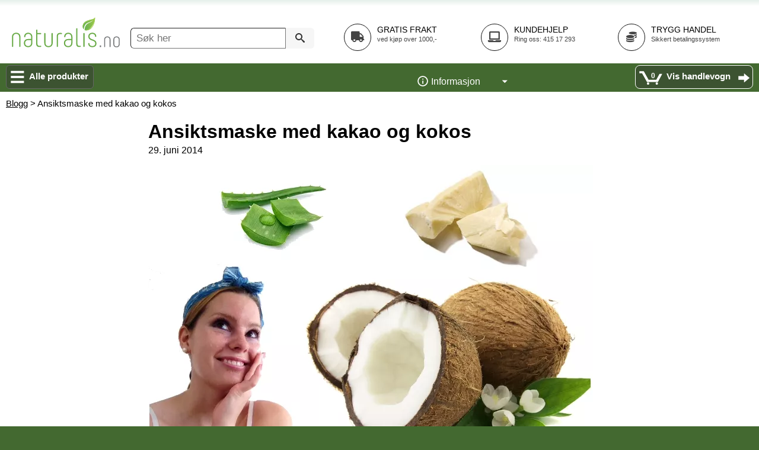

--- FILE ---
content_type: text/html; charset=utf-8
request_url: https://www.naturalis.no/blogg/ansiktsmaske-med-kakao-og-kokos
body_size: 4452
content:
<!DOCTYPE html>
<html lang=nb>
	
	<head>
		<meta charset="utf-8">
		
		<meta name=viewport content="width=device-width, initial-scale=1.0">
		<meta name=mobile-web-app-capable content=yes>
		<meta name=apple-mobile-web-app-status-bar-style content=#436930>
		<meta name=apple-mobile-web-app-title content="naturalis.no">
		<meta name=description content="Denne ansiktsmasken med kakao og kokos fjerner urenheter, sminke-og solkremrester og etterlater huden silkemyk med ny glød.">
		<meta name=theme-color content=#436930>
		<title>Ansiktsmaske med kakao og kokos - naturalis.no</title>
		<link rel="shortcut icon" href=/favicon.ico>
		<link rel=apple-touch-icon href=/touch-icon-80x80.png>
		<link rel=apple-touch-icon sizes=152x152 href=/touch-icon-152x152.png>
		<link rel=apple-touch-icon sizes=180x180 href=/touch-icon-180x180.png>
		<link rel=apple-touch-icon sizes=167x167 href=/touch-icon-167x167.png>
		<link rel=manifest href=/manifest.json>
		<link rel=dns-prefetch href=//v1.checkout.bambora.com><link rel=dns-prefetch href=//www.google-analytics.com><link rel=dns-prefetch href=//static.bambora.com><link rel=dns-prefetch href=//www.googletagmanager.com><link rel=dns-prefetch href=//www.google.no><link rel=dns-prefetch href=//www.google.com>
		<link rel=stylesheet href=//static.naturalis.no/css/m-20.css><link rel=stylesheet href=//static.naturalis.no/css/b-9.css>
		

				<script nonce=1r8d3cjlfo6ocorq6b0h8c2h>
var dl=[{"visitorType":"external","mainJSVersion":335}];
function gtag(){dl.push(arguments)};
gtag('consent','default',{'ad_storage':'denied','ad_user_data':'denied','ad_personalization':'denied','analytics_storage':'denied'});

</script>
		<meta property="og:locale" content="nb_NO">
<meta property="og:type" content="article">
<meta property="og:title" content="Ansiktsmaske med kakao og kokos">
<meta property="og:description" content="Denne ansiktsmasken med kakao og kokos fjerner urenheter, sminke-og solkremrester og etterlater huden silkemyk med ny glød.">
<meta property="og:image" content="https://static.naturalis.no/img/logo-1200-fb.png">
<meta property="og:url" content="https://www.naturalis.no/blogg/ansiktsmaske-med-kakao-og-kokos">
<meta property="fb:app_id" content="2249736962018370">	</head>
	<body class="cB">
		
		<div id=cU>
	<header>
		<a id=g class=g href=/><img src=//static.naturalis.no/img/logo.svg alt="naturalis.no" width=195 height=60></a>		<form id=cV method=get action=/ role=search>
			<label for=cW>Søk></label>
			<div><input id=cW name=s type=search value="" placeholder="Søk her"></div>
			<div><input id=cX type=submit value=Søk></div>
		</form>
		<div id=a>
	<a href=/leveringsalternativ class=b><span><i class="c d"></i></span><span><span>Gratis frakt</span> ved kjøp over 1000,-</span></a>
	<a href=/kontakt class=b><span><i class="c e"></i></span><span><span>Kundehjelp</span> Ring oss: 415 17 293</span></a>
	<a href=/betalingsalternativ class=b><span><i class="c f"></i></span><span><span>Trygg handel</span> Sikkert betalingssystem</span></a>
</div>		<button type=button id=cY aria-label="Alle produkter"><span>Alle produkter</span></button>
		<a id=cZ class=da href=/handlevogn><span id=db><span>0</span></span><span>Vis handlevogn</span><span>Viser handlevogn</span></a>
		<div id=dc></div>
	</header>
	<nav id=cI><input type=button class=J title=Lukk value=Lukk><a id=h class=g href=/><img src=//static.naturalis.no/img/logo.svg alt="naturalis.no" width=150 height=46></a><ul id=cJ><li class="s"><a href=/helsekost>Helsekost</a><ul><li class="s"><a href=/gronn-supermat>Grønn Supermat</a><ul><li><a href=/spirulina>Spirulina</a></li><li><a href=/chlorella>Chlorella</a></li><li><a href=/hvetegress>Hvetegress</a></li><li><a href=/byggress>Byggress</a></li><li><a href=/gronn-supermat-annet>Annet</a></li></ul></li><li class="s"><a href=/kakao>Kakao</a><ul><li><a href=/kakaopulver>Kakaopulver</a></li><li><a href=/kakaobonner-nibs>Kakaobønner / nibs</a></li><li><a href=/kakaosmor>Kakaosmør</a></li></ul></li><li class="s"><a href=/fro-bipollen>Frø &amp; Bipollen</a><ul><li><a href=/chiafro>Chiafrø</a></li><li><a href=/hampfro>Hampfrø</a></li><li><a href=/bipollen>Bipollen</a></li><li><a href=/quinoa>Quinoa</a></li><li><a href=/gresskarkjerner>Gresskarkjerner</a></li></ul></li><li class="s"><a href=/bar-og-plantepulver>Bær- og plantepulver</a><ul><li><a href=/pulver-bar>Bær</a></li><li><a href=/pulver-frukt-gronnsak>Frukt og grønnsak</a></li><li><a href=/pulver-rotter-og-urter>Røtter og urter</a></li><li><a href=/pulver-annet>Annet</a></li></ul></li><li class="s"><a href=/proteinpulver>Proteinpulver</a><ul><li><a href=/proteinblandinger>Proteinblandinger</a></li><li><a href=/chiaprotein>Chiaprotein</a></li><li><a href=/hampprotein>Hampprotein</a></li><li><a href=/risprotein>Risprotein</a></li><li><a href=/erteprotein>Erteprotein</a></li><li><a href=/gresskarkjerneprotein>Gresskarkjerneprotein</a></li><li><a href=/mandelprotein>Mandelprotein</a></li></ul></li><li class="s"><a href=/sotning-og-smak>Søtning og smak</a><ul><li><a href=/kokosnottsukker>Kokosnøttsukker</a></li><li><a href=/agavenektar>Agavenektar</a></li><li><a href=/yaconsirup>Yaconsirup</a></li><li><a href=/baobabpulver>Baobabpulver</a></li><li><a href=/himalayasalt>Himalayasalt</a></li><li><a href=/tangpulver>Tangpulver</a></li></ul></li><li class="s"><a href=/torkede-bar>Tørkede bær &amp; frukt</a><ul><li><a href=/gojibar>Gojibær</a></li><li><a href=/tranebar>Tranebær</a></li><li><a href=/morbar>Morbær</a></li><li><a href=/blabar>Blåbær</a></li><li><a href=/solbar>Solbær</a></li><li><a href=/inkabar>Inkabær</a></li></ul></li><li class="s"><a href=/te>Te</a><ul><li><a href=/gronn-te>Grønn te</a></li><li><a href=/hvit-te>Hvit te</a></li><li><a href=/pu-erh-te>Pu-erh te</a></li><li><a href=/svart-te>Svart te</a></li><li><a href=/urtete>Urtete</a></li></ul></li><li class="s"><a href=/naringsbarer>Næringsbarer</a><ul><li><a href=/roobar>Roo&#39;bar</a></li><li><a href=/roobiotic-energy-ball>Roo&#39;biotic Energy Ball</a></li></ul></li><li class="s"><a href=/snacks>Snacks</a><ul><li><a href=/glutenfrie-cookies>Glutenfrie cookies</a></li><li><a href=/kokoschips>Kokoschips</a></li><li><a href=/vegansk-sjokolade>Vegansk sjokolade</a></li></ul></li><li class="s"><a href=/helsekost-diverse>Diverse</a><ul><li><a href=/marint-kollagen>Marint kollagen</a></li><li><a href=/vegetabilske-oljer>Vegetabilske oljer</a></li><li><a href=/gronn-kaffe>Grønn kaffe</a></li><li><a href=/notter-og-torket-frukt>Nøtter og tørket frukt</a></li><li><a href=/aloe-vera-juice>Aloe Vera Juice</a></li><li><a href=/kvantumspakker>Kvantumspakker</a></li></ul></li><li class="s"><a href=/merker-helsekost>Merker</a><ul><li><a href=/bettr>Bett&#39;r</a></li><li><a href=/dragon-superfoods>Dragon Superfoods</a></li><li><a href=/happy-benjamino>Happy Benjamino</a></li><li><a href=/kookie-cat>Kookie Cat</a></li><li><a href=/numi>Numi</a></li><li><a href=/seagarden>Seagarden</a></li><li><a href=/piura>Piura</a></li><li><a href=/roobar>Roo&#39;bar</a></li><li><a href=/roobiotic-energy-ball>Roo&#39;biotic Energy Ball</a></li><li><a href=/rookies>Rookies</a></li><li><a href=/super-fudgio>Super Fudgio</a></li><li><a href=/vitasnack>VitaSnack</a></li><li><a href=/fushi>Fushi</a></li><li><a href=/solaray>Solaray</a></li></ul></li></ul></li><li class="s"><a href=/hudpleie>Hudpleie</a><ul><li class="s"><a href=/fuktighetskrem>Fuktighetskrem</a><ul><li><a href=/ansiktskrem>Ansiktskrem</a></li><li><a href=/dagkrem>Dagkrem</a></li><li><a href=/handkrem>Håndkrem</a></li><li><a href=/nattkrem>Nattkrem</a></li><li><a href=/olje>Olje</a></li></ul></li><li class="s"><a href=/har>Hår</a><ul><li><a href=/balsam>Balsam</a></li><li><a href=/shampoo>Shampoo</a></li></ul></li><li class="s"><a href=/merker-hudpleie>Merker</a><ul><li><a href=/bon>B.O.N.</a></li><li><a href=/cattier-paris>Cattier Paris</a></li><li><a href=/zinobel-organic-boost>Zinobel Organic Boost</a></li><li><a href=/fushi-wellbeing-beauty rel=nofollow>Fushi Wellbeing Beauty</a></li><li><a href=/ben-and-anna>Ben&amp;Anna</a></li><li><a href=/strome>Strome</a></li></ul></li></ul></li></ul><ul id=cG><li class=s><button type=button>Informasjon</button><ul><li><a href=/kjopsvilkar>Kjøpsvilkår</a></li><li><a href=/gavekort>Kjøpe gavekort</a></li><li><a href=/personvern>Personvern</a></li><li><a href=/blogg>Blogg</a></li><li><a id=cH href=/kontakt>Kontakt oss</a></li></ul></li></ul><ul id=eB><li><a class=b href=/innlogging>Logg inn</a></li><li class=s><button id=eC type=button>Meg</button><ul><li><a href=/mine-ordre>Ordre</a></li><li><a href=/mine-gavekort>Gavekort</a></li><li><a href=/min-side>Min side</a></li><li><button id=eD type=button>Logg ut</button></li></ul></li></ul></nav>	<div id=dd></div>
	<div id=H>
	<div></div>
	<input type=button class=I title="Slå på lyd" value="Slå på lyd">
	<input type=button class=J title=Lukk value=Lukk>
	<div id=K>
		<div></div>
	</div>
	<form id=L>
		
		<textarea aria-label=Melding placeholder="Skriv en melding&hellip;" id=M rows=1 cols=100></textarea>
		<textarea aria-label="-" id=N aria-hidden=true rows=1 cols=100></textarea>
		<input type=submit value=Send>
	</form>
</div>
<button type=button id=O>Chat</button></div>		<main>
			<div class="cD cE">
				<div class=cF>
					<div id=gs><a href=/blogg>Blogg</a> > Ansiktsmaske med kakao og kokos</div>

					<div class=t>
	<div class=l>
		<h1>Ansiktsmaske med kakao og kokos</h1>
		<div class=v>29. juni 2014</div>
		<div><p><img src="//static.naturalis.no/s/95a78f3015bd19286b33c65657114fc4.jpg" title="Ansiktsmaske med kakao og kokos" srcset="//static.naturalis.no/xs/95a78f3015bd19286b33c65657114fc4.jpg 640w,//static.naturalis.no/s/95a78f3015bd19286b33c65657114fc4.jpg 750w" sizes="100vw" width="750" height="500" /></p>
<p><strong>Naturlig ansiktsmaske som b&aring;de renser og gir fuktighet.</strong></p>
<p>N&aring; n&aring;r sommeren er her er det ekstra viktig &aring; ta vare p&aring; huden. Sol, saltvann og alkohol h&oslash;rer sommeren til, men kan gj&oslash;re huden uren og gr&aring;. Pr&oslash;v en ansiktsmaske med naturlige og organiske produkter. Denne ansiktsmasken fjerner urenheter, sminke-og solkremrester og etterlater huden silkemyk med ny gl&oslash;d.</p>
<!--more-->
<p><em>Ingredienser:</em></p>
<ul>
<li>1 ss&nbsp;<a href="/produkt/123/kakaosmor-hvit-sjokolade-250-g">Hvitt kakaosm&oslash;r</a></li>
<li>1 ss&nbsp;<a href="/produkt/86/kokosnottolje-smor">Kokosn&oslash;ttsm&oslash;r</a></li>
<li>0.5 dl&nbsp;<a href="/produkt/115/aloe-vera-juice-500-ml">Aloe vera juice</a></li>
<li>1 ts&nbsp;<a href="/produkt/80/bipollen-125-g">Bipollen</a></li>
</ul>
<p>Bland alle ingrediensene sammen og sett blandingen i vannbad for &aring; smelte sammen. R&oslash;r om og sett blandingen i fryseren i noen minutter. Masser blandingen p&aring; huden. Kulden gir nytt liv til sliten hud, bipollenet fungerer som peiling og sm&oslash;rene og juicen gir fuktighet og n&aelig;ring. La det virke i 10-15 minutter. Skyll deretter godt med kaldt vann.</p>
<p>For best resultat, anvend masken 2-3 ganger i uken. Det g&aring;r ogs&aring; an &aring; lage en ekstra stor posjon og benytte som kroppsskrub. Dette er kun en variant, det er lov &aring; eksperimentere. Pr&oslash;v deg frem og finn ut hvilke produkter som passer best til din hud.</p></div>
		<div class=q>
<a class=iP href="https://www.facebook.com/sharer/sharer.php?u=https://www.naturalis.no/blogg/ansiktsmaske-med-kakao-og-kokos" rel="nofollow noopener noreferrer" target=_blank title="Del dette på Facebook">Del dette på Facebook</a><a class=iR href="https://bsky.app/intent/compose?text=https://www.naturalis.no/blogg/ansiktsmaske-med-kakao-og-kokos" rel="nofollow noopener noreferrer" target=_blank title="Del dette på Bluesky">Del dette på Bluesky</a><a class=iU href="https://www.linkedin.com/sharing/share-offsite/?url=https://www.naturalis.no/blogg/ansiktsmaske-med-kakao-og-kokos" rel="nofollow noopener noreferrer" target=_blank title="Del dette på LinkedIn">Del dette på LinkedIn</a><a class=iV href="mailto:?subject=Ansiktsmaske%20med%20kakao%20og%20kokos&amp;body=Ansiktsmaske%20med%20kakao%20og%20kokos%0D%0A%0D%0Ahttps://www.naturalis.no/blogg/ansiktsmaske-med-kakao-og-kokos" rel="nofollow noopener noreferrer" target=_blank title="Del dette på E-post">Del dette på E-post</a>
		</div>
		<div class=z><a href=/blogg/gronne-smoothier rel=prev>Grønne smoothier</a></div><div class=A><a href=/blogg/hjemmelaget-yoghurtis-med-bringebaer rel=next>Hjemmelaget yoghurtis med bringebær</a></div>
	</div>
</div>
				</div>
			</div>

			<div class=cD>
			</div>
		</main>
				
		<footer>
			<div><span>Copyright &copy; 2013-2026 Naturalis.no.</span> <span>All rights reserved.</span></div>
<p><span>Nettbutikkløsning levert av <a href=https://www.enil.no target=_blank rel=noopener>enil.no</a>.</span></p>		</footer>
		<script nonce=1r8d3cjlfo6ocorq6b0h8c2h>var initVars={"bO":[],"bP":[],"bQ":"","bR":[34,42,153,156,181,183,251,274,301,305,314,317,333,337,344,348,363,365,366,367,370,372,373],"bS":{"41":[1,20],"49":[1,25],"162":[1,20],"165":[1,10],"190":[1,15],"192":[1,40],"260":[1,15],"283":[1,20],"310":[3,40],"314":[1,20],"323":[1,20],"326":[3,50],"342":[1,20],"346":[1,20],"353":[1,20],"357":[1,20],"372":[1,40],"374":[3,60],"375":[1,40],"376":[1,20],"379":[1,20],"381":[1,20],"382":[1,20]},"bT":{},"bU":{"c1":"T<span class=be>i</span>lbu<span class=be>d</span>!","c3":"Redusert holdbarhet"},"bV":{"hn":"P<span class=be>a</span>kke<span class=be>pr</span>is!","iF":"Kv<span class=be>a</span>nt<span class=be>um</span>sraba<span class=be>t</span>t!"},"bW":"","bX":{},"bY":{},"bZ":"","ca":false,"cb":"1r8d3cjlfo6ocorq6b0h8c2h","cc":"2025-07-21","cd":1000,"ce":false,"cf":"static.naturalis.no","cg":"wss://www.naturalis.no/ws","ch":"pk_test_CA8Uuhm51YTmH8IqY7o7hM5q","cj":"ASto6O-tZGYY7JXGtVhCqjH-zrH7cdq7wBRxw6Ercx2Vn_mGbbd7b5aVjrJplOHuTdhq4cRYY7IXB8jZ","ck":"2249736962018370","cl":"GTM-MLST57B","cm":["//static.naturalis.no/css/jquery-ui-5.min.css","//static.naturalis.no/css/g-14.css","//static.naturalis.no/css/a-15.css","//static.naturalis.no/css/f-13.css","//static.naturalis.no/css/r-7.css","//static.naturalis.no/css/n-2.css","//static.naturalis.no/css/t-13.css","//static.naturalis.no/css/c-16.css"]}</script>
		<script src=//static.naturalis.no/scripts/jquery-1.min.js crossorigin nonce=1r8d3cjlfo6ocorq6b0h8c2h></script><script src=//static.naturalis.no/scripts/jquery-ui-6.min.js crossorigin nonce=1r8d3cjlfo6ocorq6b0h8c2h></script><script src=//static.naturalis.no/scripts/howler-3.core.min.js crossorigin nonce=1r8d3cjlfo6ocorq6b0h8c2h></script><script src=//static.naturalis.no/scripts/checkout-sdk-web-2.min.js crossorigin nonce=1r8d3cjlfo6ocorq6b0h8c2h></script><script src=//static.naturalis.no/scripts/min-335.js crossorigin nonce=1r8d3cjlfo6ocorq6b0h8c2h></script>
		

		<script id=cn type="application/ld+json">[{"@context":"http://schema.org","@type":"BreadcrumbList","itemListElement":[{"@type":"ListItem","position":1,"item":{"name":"Blogg","@id":"https://www.naturalis.no//blogg"}},{"@type":"ListItem","position":2,"item":{"name":"Ansiktsmaske med kakao og kokos"}}]}]</script> 
		<noscript>
	
	<div>
		<p>Javascript må være aktivert for at du kan bruke <strong>naturalis.no</strong>.
		<br>Det ser ut til at Javascript enten er deaktivert eller ikke støttes av nettleseren din.</p>
		<p>Prøv å aktivere Javascript ved å endre nettleserinnstillingene dine.
		<br>Prøv deretter å <a href=?>laste siden på nytt</a> ved å klike på denne lenken.</p>
	</div>
</noscript>	</body>
</html>

--- FILE ---
content_type: text/css; charset=UTF-8
request_url: https://static.naturalis.no/css/b-9.css
body_size: 36
content:
.B h2{font-size:2em}.B h2>a{text-decoration:none}.B a,.t a{color:inherit}.B h2,.t h1{margin-bottom:.1em}.B>div>div{margin-bottom:3em}.B .v .t .v{white-space:nowrap;margin-bottom:1.7em}.B .z,.t .z{padding:2em .5em 0 2em;margin-bottom:0}.B .A,.t .A{text-align:right;padding:2em 2em 0 .5em;margin-bottom:0}.B .z>a:before,.t .z>a:before{content:'\002190\0000a0\0000a0'}.B .A>a:after,.t .A>a:after{content:'\0000a0\0000a0\002192'}@media (min-width:500px){.B .z,.B .A,.t .z,.t .A{display:inline-block;vertical-align:top;box-sizing:border-box;width:50%}}

--- FILE ---
content_type: application/javascript; charset=UTF-8
request_url: https://static.naturalis.no/scripts/min-335.js
body_size: 34073
content:
var aa=["https://www.facebook.com/naturalis.no/","https://www.instagram.com/naturalis_no/"],ba=[0,25,15],ca="cart-items campaign-data email given-name family-name address-line1 address-line2 postal-code tel-national chat-minimized chat-sound data-version loggedin push-subscription".split(" "),da=[0,!1,",-",",","&#8239;"],fa=[2,!1,!1,",","&#8239;"],ha={};function ia(a){switch(a){case "bambora":case "stripe":case "paypal":case "invoice":case "none":return 0}}
function ja(a,b,c){switch(a){case "bring":case "postnord":return b>=c?0:300<=b?69:49;case "bring_home_delivery":case "postnord_home_delivery":return 159;case "free_home_delivery":case "pickup":case "special":return 0}}var ka=/^[^:]*$/;const la={fc:200,$b:.75,sc:.4,rc:1.5,vc:.05},ma=new WeakMap;function na(a,b){const c=new Image;c.onload=()=>b&&b(c);c.src=a;c.complete&&setTimeout(()=>b&&b(c),0)}
function oa(a){function b(){g.oa.style.display="block";g.qa.style.display="block";setTimeout(()=>{g.oa.style.opacity="1";g.qa.style.opacity="1"},10)}function c(){g.oa.style.opacity="0";g.qa.style.opacity="0";setTimeout(()=>{g.oa.style.display="none";g.qa.style.display="none"},f.fc+20)}function d(){const k=g.qa.getBoundingClientRect();return Math.max(k.width/(g.H.naturalWidth||g.H.width),k.height/(g.H.naturalHeight||g.H.height))}function e(k,n){var p=g.jb.getBoundingClientRect();const l=g.qa.getBoundingClientRect();
var q=g.jb.parentNode.getBoundingClientRect(),u=g.jb.getBoundingClientRect();const y=g.qa.getBoundingClientRect();var v=Math.max(40,Math.min(u.width,Math.round(u.width*y.width/((g.H.naturalWidth||g.H.width)*g.pa))));u=Math.max(40,Math.min(u.height,Math.round(u.height*y.height/((g.H.naturalHeight||g.H.height)*g.pa))));g.oa.style.width=v+"px";g.oa.style.height=u+"px";const {fd:x,dd:B}={fd:v,dd:u};v=p.top+(window.scrollY||document.documentElement.scrollTop);u=p.left+(window.scrollX||document.documentElement.scrollLeft);
k=u+Math.max(0,Math.min(p.width,k-u))-x/2;n=v+Math.max(0,Math.min(p.height,n-v))-B/2;k<p.left&&(k=p.left);n<p.top&&(n=p.top);k+x>p.left+p.width&&(k=p.left+p.width-x);n+B>p.top+p.height&&(n=p.top+p.height-B);Object.assign(g.oa.style,{left:k-q.left+"px",top:n-q.top+"px"});q=(g.H.naturalWidth||g.H.width)*g.pa;v=(g.H.naturalHeight||g.H.height)*g.pa;k=-Math.round((k-p.left+x/2)/p.width*q);p=-Math.round((n-p.top+B/2)/p.height*v-l.height/2);g.H.style.width=q+"px";g.H.style.height=v+"px";g.H.style.transform=
`translate(${k}px, ${p}px)`}const f=Object.assign({},la,{}),h=a.parentNode,g={jb:a,options:f,pa:la.$b,oa:h.lastChild,qa:h.firstChild,H:h.firstChild.firstChild,ua:null,od:function(k,n){g.wc=k;na(k,p=>{g.jb.src=p.src;g.H.src=p.src;n&&n(null,g)})}};a.style.cursor="crosshair";a.addEventListener("mouseenter",()=>{na(a.src,k=>{g.H.src=k.src});b()});a.addEventListener("mousemove",k=>{e(k.pageX,k.pageY)});a.addEventListener("mouseleave",c);a.addEventListener("wheel",k=>{k.preventDefault();const n=d();g.pa=
Math.max(Math.max(f.sc,n),Math.min(f.rc,g.pa+(0>k.deltaY?f.vc:-f.vc)));e(k.pageX,k.pageY)});a.addEventListener("touchstart",k=>{if(1===k.touches.length)g.ua={ad:k.touches[0].pageX,bd:k.touches[0].pageY},b(),e(k.touches[0].pageX,k.touches[0].pageY);else if(2===k.touches.length){const n=k.touches[0].pageX-k.touches[1].pageX,p=k.touches[0].pageY-k.touches[1].pageY;g.ua={Rc:Math.sqrt(n*n+p*p),Sc:g.pa}}k.preventDefault()},{passive:!1});a.addEventListener("touchmove",k=>{if(g.ua){if(1===k.touches.length){var n=
k.touches[0];e(n.pageX,n.pageY);g.ua.ad=n.pageX;g.ua.bd=n.pageY}else if(2===k.touches.length){n=k.touches[0].pageX-k.touches[1].pageX;var p=k.touches[0].pageY-k.touches[1].pageY;n=2*(Math.sqrt(n*n+p*p)/g.ua.Rc-1);p=d();g.pa=Math.max(Math.max(f.sc,p),Math.min(f.rc,g.ua.Sc+n));e((k.touches[0].pageX+k.touches[1].pageX)/2,(k.touches[0].pageY+k.touches[1].pageY)/2)}k.preventDefault()}},{passive:!1});a.addEventListener("touchend",k=>{0===k.touches.length&&(c(),g.ua=null)});ma.set(a,g);return g}
function pa(a){if(!a)return null;if("string"===typeof a)return Array.from(document.querySelectorAll(a)).map(b=>oa(b));if(a instanceof Element)return oa(a);if(a instanceof NodeList||Array.isArray(a))return Array.from(a).map(b=>oa(b))}function qa(a){var b=ra;let c=null;b&&("object"===typeof b&&b.jb?c=b:b instanceof Element&&(c=ma.get(b)),c&&(c.od(a,void 0),c.oa.style.opacity="0",c.qa.style.opacity="0",c.pa=la.$b,setTimeout(()=>{c.oa.style.opacity="1";c.qa.style.opacity="1"},c.options.fc+10)))};var m=m||{},sa="undefined"!=typeof initVars?initVars.cf:ha.sd,ta={"&":"&amp;","<":"&lt;",">":"&gt;",'"':"&#34;","'":"&#39;"},ua=/[&<>'"]/g;m.Vc=function(a){return void 0==a?"":String(a).replace(ua,function(b){return ta[b]||b})};m.Ob=function(a){return Math.floor(a+.50001)};
m.Gb=function(a,b,c,d,e,f){b=b||0;var h,g=Math.abs(a),k=g.toFixed(b).toString().split(".")[0].split(""),n=k.length;for(h=n-3;0<h;h-=3)k.splice(h,0,f);return(c?c:"")+(0>a?"-":"")+k.join("")+(0<b?e+g.toFixed(b).toString().substring(n+1):"")+(d?d:"")};m.la=function(a){return m.Gb(a,da[0],da[1],da[2],da[3],da[4])};m.xd=function(a){return m.Gb(a,fa[0],fa[1],fa[2],fa[3],fa[4])};
m.ic=function(a){return a.substr(8,2)+". "+" januar februar mars april mai juni juli august september oktober november desember".split(" ")[parseInt(a.substr(5,2),10)]+" "+a.substr(0,4)};
m.lc=function(a,b){var c,d=[],e=1;if(b){var f={"@context":"http://schema.org","@type":"BreadcrumbList",itemListElement:[]};for(c=0;c<b.length;c++){var h=b[c];""!=h[1]&&c<b.length-1?d.push("<a href="+h[1]+">"+h[0]+"</a>"):d.push(h[0]);if(""!=h[1]||c==b.length-1){var g={"@type":"ListItem",position:e,item:{name:h[0]}};c<b.length-1&&(g.item["@id"]="https://www.naturalis.no/"+h[1]);f.itemListElement.push(g);e++}}}return{g:(d.length?"<div id=gs>"+d.join(" > ")+"</div>":"")+(a?"<div class=x>"+a+"</div>":
""),qb:f}};function va(a){return"https://schema.org/"+({used:"UsedCondition",refurbished:"RefurbishedCondition"}[a]||"NewCondition")}function wa(a){return"https://schema.org/"+({"out of stock":"OutOfStock",preorder:"PreOrder"}[a]||"InStock")}
m.Yc=function(a,b,c,d){var e=t,f=!1;a={"@context":"http://schema.org","@type":"Product",name:b.dO,sku:a};var h=!1,g="",k=0,n=0;b.dN&&(a.image=b.dN.split(",").map(function(p){return"https://static.naturalis.no/p/xl/"+m.ta(p)}),g=a.image[0]);b.dI&&(a.brand={"@type":"Brand",name:b.dI});2>=b.dC?(f=m.mc(b.dU,b.dC,b.dV,e,c),a.offers={"@type":"Offer",priceCurrency:"NOK",price:f.L,itemCondition:va("new"),availability:wa(f.za?"out of stock":"in stock"),url:d},h={ecommerce:{detail:{products:[{name:b.dO,id:f.Db.join("-"),
price:f.L,brand:b.dI}]},currencyCode:"NOK"}}):(c=b.dV,c.cQ&&(a.offers={"@type":"Offer",priceCurrency:c.it,price:c.cQ,itemCondition:va(c.iu),availability:wa(c.iv),url:d}));if(b.dT){for(d=0;5>d;d++)k+=b.dT[d],n+=(d+1)*b.dT[d];a.aggregateRating={"@type":"AggregateRating",ratingValue:Math.round(10*n/k)/10,reviewCount:k}}return{Pc:f,Oc:a,Sb:h,Kc:g}};m.ta=function(a){return a.slice(0,-1)+[".jpg",".jpeg",".png"][a.substr(-1)]};
m.Hb=function(a,b="",c,d){if(""!=a){var e=a.split(",");if(c){c="<div class=iw>";""!=a&&(c=c+'<div class=ix><img src="" alt=""></div><img src=//'+(sa+"/p/xl/"+m.ta(e[0])+' alt="'+b+'" draggable=false>'),c+="<span>Beveg musepekeren over bildet for \u00e5 zoome</span><span>Ber\u00f8r bildet for \u00e5 zoome</span><div class=iy></div>");c+="</div>";if(1<e.length){c+="<div class=iz><label><input type=radio name=fQ checked><span><img src=//"+sa+"/p/xl/"+m.ta(e[0])+' alt="'+b+'"></span></label>';for(a=1;a<
e.length;a++)c+="<label><input type=radio name=fQ><span><img src=//"+sa+"/p/s/"+m.ta(e[a])+' alt="'+b+'"></span></label>';c+="</div>"}return c}return"<img src=//"+sa+"/p/m/"+m.ta(e[0])+' srcset="//'+sa+"/p/l/"+m.ta(e[0])+" 1.5x,//"+sa+"/p/m/"+m.ta(e[0])+' 1x" alt="'+b+'"'+(d?" loading=lazy":"")+">"}return c?"<div class=iA></div>":""};m.Bd=function(a,b){return""!=a?"<img src=//"+sa+"/p/"+b+"/"+m.ta(a.split(",")[0])+' alt="">':""};m.Ra=function(a,b){return("undefined"!=a&&a?a+" ":"")+b};
m.jc=function(a,b,c,d,e,f){var h=["//"+sa+"/b/","/"+a+".png"];return 0<a?'<a class=iB href="'+c+'"><img src='+h[0]+"s"+h[1]+' srcset="'+h[0]+"l"+h[1]+" 1.5x,"+h[0]+"s"+h[1]+' 1x" alt="'+b+'" width='+d+" height="+e+(f?" loading=lazy":"")+"></a>":""};
m.mc=function(a,b,c,d,e){var f={za:!1,Za:!1,Wb:!1,rb:!1,Ba:0,L:0,l:[],Db:[]},h,g,k;if(2>=b){for(g=0;g<(1==b?1:c.length);g++)if(a[g]){var n=1==b?1:c[g].cq||1;f.l.push({sa:n,Nc:1==b?c:c[g].iC,tb:[]});f.Db.push(0);for(h=k=0;h<a[g].length;h++){var p=a[g][h];var l=parseInt(p.hU,10);0!=p.iD&&(f.Wb=!0);if(2==b&&1<c.length)var q=[parseFloat(c[g].iE),"hn"];else{q=xa(p.bR,d);if(2==b){var u=parseFloat(c[g].iE);u>=q[0]&&(q=[u,"iF"])}e&&e.iE>=q[0]&&(q=[e.iE,"iG"])}if(0==h||0==k&&l>=n){var y=p.iH;var v=q[0];f.Db[g]=
p.fF;f.rb=q[1]}k+=Math.floor(l/n);f.l[f.l.length-1].tb.push({Qc:p.iI,Yb:p.fF+"-"+p.iH+"-"+q[0]+(""!=q[1]&&(1==b||1==c.length)&&1<a[0].length?"-"+q[1]:""),za:1>l})}f.Ba+=n*y;f.L+=n*m.Ob(y-y*v/100);0<k?1<a[g].length&&(f.Za=!0):f.za=!0}else{f.l=[];break}return f}return!1};
m.pc=function(a,b,c,d,e,f,h){return 0<b.l.length||b.za?'<div class="cQ'+(b.L<b.Ba?b.rb?" ih "+b.rb:"":" cR")+'">'+m.Kb(b.Ba,b.L,!0,b.rb,d,e,f,h)+"</div><input type=hidden name=fG value="+a+">"+(b.za?"<div class=iJ>Produktet er for \u00f8yeblikket utsolgt</div>":(b.Za||c?'<div class="ie'+(b.Za?" if":"")+'">':"")+b.l.map(function(g,k){return 1<g.tb.length?"<label><span>"+g.Nc+":</span><select name=hm"+k+(1<g.sa?" data-quantity="+g.sa:"")+">"+g.tb.map(function(n){return"<option value="+n.Yb+(n.za?" disabled":
"")+">"+n.Qc+(n.za?" &mdash; utsolgt":"")+"</option>"}).join("")+"</select></label>":"<input type=hidden name=hm"+k+(1<g.sa?" data-quantity="+g.sa:"")+" value="+g.tb[0].Yb+">"}).join("")+(c?"<div class=fR><input type=button value=-><label><span>Antall:</span><input type=number min=1 max=100 value=1 autocomplete=off name=fR></label><input type=button value=+></div>":"")+(b.Za||c?"</div>":"")+"<button class=cy>"+(b.Za||c?"<span>Vis valg</span>":"")+"Legg i handlevogn</button>"+(h?"<div class="+(b.Wb?
"iK>Varen er p\u00e5 eksternt lager":"iL>Varen er p\u00e5 v\u00e5rt lager")+"</div>":"")):"<div class=iM>Produktet er for \u00f8yeblikket ikke tilgjengelig for salg</div>"};m.Kb=function(a,b,c,d,e,f,h,g){if(b<a){var k;d&&((k=e[d])||(k=f[d]),k||"iG"!=d||(k=h.u));return(g?"<span>Pris:</span>":"")+(k?"<div>"+k+"</div>":"")+"<div>"+m.la(a)+"</div><div>"+m.la(b)+"</div>"+(c?"<div>"+Math.round(100*(b/a-1))+"%</div>":"")}return(g?"<span>Pris:</span>":"")+m.la(a)};
function xa(a,b){var c,d=0,e="";for(c=0;c<a.length;c++){var f=a[c];b[f]&&b[f][1]>d&&(d=b[f][1],e="c"+b[f][0])}return[d,e]}m.Wc=function(){var a=ya,b,c=[];for(b in a)c.push(a[b]);return c};m.qd=function(a){return 0==a.length||/^([a-z\d!#$%&'*+\-\/=?^_`{|}~\u00A0-\uD7FF\uF900-\uFDCF\uFDF0-\uFFEF]+(\.[a-z\d!#$%&'*+\-\/=?^_`{|}~\u00A0-\uD7FF\uF900-\uFDCF\uFDF0-\uFFEF]+)*|"((([ \t]*\r\n)?[ \t]+)?([\x01-\x08\x0b\x0c\x0e-\x1f\x7f\x21\x23-\x5b\x5d-\x7e\u00A0-\uD7FF\uF900-\uFDCF\uFDF0-\uFFEF]|\\[\x01-\x09\x0b\x0c\x0d-\x7f\u00A0-\uD7FF\uF900-\uFDCF\uFDF0-\uFFEF]))*(([ \t]*\r\n)?[ \t]+)?")@(([a-z\d\u00A0-\uD7FF\uF900-\uFDCF\uFDF0-\uFFEF]|[a-z\d\u00A0-\uD7FF\uF900-\uFDCF\uFDF0-\uFFEF][a-z\d\-._~\u00A0-\uD7FF\uF900-\uFDCF\uFDF0-\uFFEF]*[a-z\d\u00A0-\uD7FF\uF900-\uFDCF\uFDF0-\uFFEF])\.)+([a-z\u00A0-\uD7FF\uF900-\uFDCF\uFDF0-\uFFEF]|[a-z\u00A0-\uD7FF\uF900-\uFDCF\uFDF0-\uFFEF][a-z\d\-._~\u00A0-\uD7FF\uF900-\uFDCF\uFDF0-\uFFEF]*[a-z\u00A0-\uD7FF\uF900-\uFDCF\uFDF0-\uFFEF])$/i.test(a)};
m.rd=function(a){return/^(\+47|0047|)(9|4)[0-9]{7}$/.test(a.replace(/[\s|\-]/g,""))};m.hb=function(a){return m.qd(a.ac.trim())?!1:["E-postadressen er ugyldig","ac"]};m.wb=function(a){return m.rd(a.am.trim())?!1:["Telefonnummeret er ikke et gyldig norsk mobilnummer","am"]};m.Ib=function(a){var b=a.eM;return 0==b.length?["Du m\u00e5 fylle inn et passord","eM"]:6>b.length?["Passordet er for kort","eM"]:b!=a.eN?["Passordene er ikke like","eN"]:!1};
m.Jb=function(a){return function(){return a&&a[0]?!1:["Postnummeret er ugyldig","ak"]}};m.Ia=function(a,b,c){var d;for(d=0;d<b.length;d++){var e=b[d];if(!(a[e]||"").trim().length)return["Alle n\u00f8dvendige felt m\u00e5 fylles inn",e]}if(c)for(d=0;d<c.length;d++)if(b=c[d](a))return b;return!1};
m.Xc=function(a,b){return m.Ia(a,["ac","ae","ah","ai","ak"],[m.hb,m.Jb(b),function(c){return"paypal"==c.i?c.am?m.wb(c):["Mobilnummer m\u00e5 fylles inn for PayPal-betaling","am"]:!1},function(c){return function(d){return c[1]?["Vi kan dessverre ikke sende varer til utenfor Norges tollomr\u00e5de","ak"]:"free_home_delivery"!=d.k||c[2]?!1:["Gratis hjemlevering er dessverre ikke tilgjengelig for ditt postnummer","ak"]}}(b)])};m.zd=function(a){return m.Ia(a,["ac","ae","ah","am"],[m.hb,m.wb])};
m.Zc=function(a,b){var c=["ae","ah","ac","eM","eN"],d=[m.hb,m.Ib];if(a.ai||a.ak)c.splice(2,0,"ai","ak"),d.splice(0,0,m.Jb(b));a.am&&d.splice(-1,0,m.wb);return m.Ia(a,c,d)};m.oc=function(a,b){return a*ba[b]/(100+ba[b])};
m.pd=function(){var a=w.h,b=za(z),c=t,d=za(Aa),e=Ba,f=Ca,h=[],g=[],k={},n,p,l,q={},u,y;a.I=0;a.U=0;a.Ca=0;a.T=0;a.vd=0;a.ab=0;a.ud=0;a.Xb=0;for(n=a.Da=0;n<a.l.length;n++){var v=a.l[n][0];var x=v.split("-");var B=Math.min(1E4,Math.max(0,a.l[n][1]|0));var r={Cd:v,C:x.shift(),N:x,vb:!1,V:B,uc:B,tc:a.l[n][2]};if("0"==r.C){if(u=d[r.N[0]])0<r.V&&(k[r.N[0]]=u),r.vb=!0}else if(b[r.C]&&b[r.C].dU&&b[r.C].dU.constructor===Array){var Xa=b[r.C].dU.map(function(yc,cf){return yc.filter(function(df){return df.fF==
r.N[cf]})[0]||!1}).filter(function(yc){return!1!==yc});r.vb=Xa.length==r.N.length}if(r.vb){if("0"==r.C)r.lb=u.cp,r.Z=u.cp,r.xb=0,r.Mb=!0,r.gb="Gavekort",r.na=["til "+u.ac],r.URL="/gavekort?"+r.N[0],r.images="",r.Va=[1],r.xc=[null],r.Rb=[u.cp],r.yb=[u.cp],r.Ua=[0];else{r.lb=0;r.Z=0;r.xb=0;r.Mb=!0;r.gb=m.Ra(b[r.C].dI,b[r.C].dO);r.na=[];r.URL="/produkt/"+r.C+"/"+b[r.C].y;r.images=b[r.C].dN;v=b[r.C].dV;var ef=(B=2==b[r.C].dC)&&1==v.length;r.xc=[];r.Va=[];r.Rb=[];r.yb=[];r.Ua=[0];r.md=b[r.C].dG;r.fb=B?
"hn":"";r.Sa=r.uc;for(x=0;x<Xa.length;x++){var ea=Xa[x];var Ea=v[x];r.Va[x]=B?Ea.cq||1:1;r.xc[x]=B?Ea.fF:null;0==ea.iN&&(r.Mb=!1);"undefined"===typeof q[r.N[x]]&&(q[r.N[x]]=ea.hU);for(p=l=0;p<r.N.length;p++)if(r.N[p]==ea.fF){if(p<x)break;l+=B?v[p].cq||1:1}0<l&&(r.Sa=Math.min(Math.floor(q[r.N[x]]/l),r.Sa));r.lb+=r.Va[x]*ea.iH;B&&!ef?(r.Ua[x]=parseFloat(Ea.iE),""!=Ea.iC&&""!=ea.iI&&r.na.push(ea.iI)):(p=xa(ea.bR,c),r.Ua[0]=p[0],r.fb=p[1],""!=v&&""!=ea.iI&&r.na.push(ea.iI),B&&(Ea=parseFloat(Ea.iE),Ea>=
p[0]&&(r.Ua[0]=Ea,r.fb="iF")),(y=e[f[r.C]])&&y.iE>=p[0]&&(r.Ua[0]=y.iE,r.fb="iG"));r.Rb[x]=ea.iH;r.yb[x]=m.Ob(r.Rb[x]*(1-r.Ua[x]/100));r.Z+=r.Va[x]*r.yb[x];r.xb+=m.oc(r.Va[x]*r.yb[x],ea.iO)}r.uc>r.Sa&&(h.push("Det er "+(0<r.Sa?"bare "+r.Sa:"ingen flere")+" "+r.gb+(0<r.na.length?", "+r.na.join(", "):"")+" igjen p\u00e5 lager."),r.V=Math.max(0,r.Sa));for(x=0;x<r.N.length;x++)q[r.N[x]]-=r.V*r.Va[x];r.tc!=r.Z&&h.push("Prisen p\u00e5 "+r.gb+(0<r.na.length?", "+r.na.join(", "):"")+" er g\u00e5tt "+(r.Z>
r.tc?"opp":"ned")+" til "+m.Gb(r.Z,0,!1,!1)+".")}a.U+=r.V;r.Mb||(a.Ca+=r.V);a.I+=r.V*r.Z;a.Xb+=r.V*(r.lb-r.Z);a.Da+=r.V*r.xb;a.l[n][1]=r.V;a.l[n][2]=r.Z;g.push(r)}else a.O&&delete a.O[a.l[n][0]],a.l.splice(n,1),n--}0==h.length&&0==a.U&&h.push("Handlevognen er tom");0<a.Ca&&(a.T=a.Gc(a.Pa,a.I,a.Hc));a.sb=Math.min(a.Oa,a.I+a.T);0<a.I+a.T-a.sb&&(a.ab=a.Fc(a.fa,a.I+a.T-a.sb));a.Da+=m.oc(a.T+a.ab,1);a.Y=a.I+a.T-a.sb+a.ab;return{h:a,Lb:g,$c:k,Pb:h}};
m.kc=function(){return[{"@context":"http://schema.org","@type":"Organization",url:"https://www.naturalis.no",name:"naturalis.no",logo:"https://static.naturalis.no/img/logo.png",contactPoint:[{"@type":"ContactPoint",telephone:"+47 415 17 293",contactType:"customer service"}],sameAs:aa},{"@context":"http://schema.org","@type":"WebSite",url:"https://www.naturalis.no",name:"naturalis.no",potentialAction:{"@type":"SearchAction",target:"https://www.naturalis.no/?s={search_term_string}","query-input":"required name=search_term_string"}}]};
m.nc=function(a,b,c,d){var e,f=[["Facebook","iP","https://www.facebook.com/sharer/sharer.php?u=<URL>"],["X","iQ","https://x.com/intent/tweet?url=<URL>&amp;text=<SUBJECT>"],["Bluesky","iR","https://bsky.app/intent/compose?text=<URL>"],["Pinterest","iS","http://pinterest.com/pin/create/button/?url=<URL>&amp;media=<IMAGE>&amp;description=<SUBJECT>"],["Tumblr","iT","http://www.tumblr.com/share?v=3&u=<URL>&amp;t=<SUBJECT>"],["LinkedIn","iU","https://www.linkedin.com/sharing/share-offsite/?url=<URL>"],
["E-post","iV","mailto:?subject=<SUBJECT>&amp;body=<SUBJECT>%0D%0A%0D%0A<URL>"]],h=[];for(e=0;e<f.length;e++)if(0<(d&Math.pow(2,e))){var g="Del dette p\u00e5 "+f[e][0];h.push("<a class="+f[e][1]+' href="'+f[e][2].replace(/<URL>/g,encodeURI(a)).replace(/<SUBJECT>/g,encodeURI(b)).replace(/<IMAGE>/g,encodeURI(c))+'" rel="nofollow noopener noreferrer" target=_blank title="'+g+'">'+g+"</a>")}return h.join("")};m.Ad=function(){};var Da=/^(.*?)(,exp=\d+)?$/;function Fa(a,b,c,d,e,f){this.j={};this.G=[];this.da={};this.Na={};this.wa=a;this.ea=0;this.Xa=1;this.W=c;this.Ya=d;this.va=e;this.ob=f;try{this.ra="undefined"!=typeof window&&"localStorage"in window&&null!==window.localStorage}catch(h){this.ra=!1}if(this.v=b||!1)this.M={};if(this.ra&&c)for(d=b=0,f=localStorage.length;b<f;)e=localStorage.key(b),0==e.indexOf(c+"-")?d<a&&Ga(this,e,localStorage.getItem(e),!1)?(d++,b++):(localStorage.removeItem(e),f--):b++}
function Ha(a,b){var c;-1<(c=Ia(a,b))&&!Ja(a,c)&&Ka(a,b,!0);return!a.v||a.M[b]>(new Date).getTime()/1E3?a.j[b]:null}function za(a){if(a.v){var b,c=(new Date).getTime()/1E3,d={};for(b in a.j)if(!a.v||a.M[b]>c)d[b]=a.j[b];return d}return a.j}
function La(a,b,c){var d;var e="";if(!1===b){for(;"undefined"!=typeof a.j[a.Xa];)a.Xa++;b=a.Xa}if(a.Ya){var f=JSON.stringify(c);b=Ma(a,b,f)}-1<(d=Ia(a,b))&&Ja(a,d)||Ka(a,b,!0);d=b;a.j[d]=c;a.va&&a.va(d,c);a.v&&(e=((new Date).getTime()/1E3|0)+a.v,a.M[b]=e,e=",exp="+e);a.ra&&a.W&&localStorage.setItem(a.W+"-"+b,(f||JSON.stringify(c))+e);return b}
function Ga(a,b,c,d){b=b.substring(a.W.length+1);if(null!=c)try{var e=c.match(Da);if(a.v&&e[2]&&(a.M[b]=parseInt(e[2].substr(5),10),a.M[b]<(new Date).getTime()/1E3))return!1;a.Ya&&(b=Ma(a,b,e[1]));var f=JSON.parse(e[1]);Ka(a,b,d);c=b;a.j[c]=f;a.va&&a.va(c,f);return!0}catch(h){}else if(-1<(f=Ia(a,b)))return delete a.j[b],delete a.da[b],a.v&&delete a.M[b],a.G[f]=!1,!0;return!1}function Na(a){var b=Oa,c;-1<(c=Ia(b,a))&&(Pa(b,a),b.G[c]=!1)}
function Qa(a,b){var c,d,e=a.G.length;for(c=0;c<e;c++)(d=a.G[c])&&b(d)&&(Pa(a,d),a.G[c]=!1)}function Ra(a){if(a.ra&&a.W)for(var b in a.da)localStorage.removeItem(a.W+"-"+b);a.j={};a.G=[];a.da={};a.v&&(a.M={})}function Ia(a,b){var c;return isNaN(c=a.da[b])?-1:c}function Ja(a,b){return(a.ea+a.wa-b)%a.wa<.75*a.wa?!0:a.G[b]=!1}function Ka(a,b,c){var d;c&&(d=a.G[a.ea])&&Pa(a,d);a.da[b]=a.ea;a.G[a.ea]=b;a.ea=(a.ea+1)%a.wa}
function Pa(a,b){a.Ya&&delete a.Na[JSON.stringify(a.j[b])];a.ob&&a.ob(b,a.j[b]);delete a.j[b];delete a.da[b];a.v&&delete a.M[b];a.ra&&a.W&&localStorage.removeItem(a.W+"-"+b)}function Ma(a,b,c){return"undefined"!=typeof a.Na[c]?a.Na[c]:a.Na[c]=b};var Sa={};
function Ta(a,b,c){var d,e,f,h,g={};for(f in b){var k=f.split("-");var n=parseInt(k[0],10);var p=[n];Sa[n]&&(p=p.concat(Sa[n]));var l=parseInt(k[1],10);for(n=0;n<p.length;n++)if(g[p[n]]=!1,c[p[n]]&&(h=c[p[n]].dU)&&h.constructor===Array)for(k=0;k<h.length;k++)for(d=0;d<h[k].length;d++){var q=h[k][d];if(q.fF==l){switch(a){case 0:q.hU=parseInt(b[f],10);break;case 1:q.iH=parseFloat(b[f]);break;case 2:var u=b[f].split(",");for(e=0;e<u.length;e++)u[e]=parseInt(u[e],10);q.bR=u}c[p[n]].dU[k][d]=q;g[p[n]]=
!0}}}return g}function Ua(a,b){var c,d={};for(c in a)d[c]=!1,b[c]&&(b[c].eh=a[c],d[c]=!0);return d}function Va(a,b){var c,d={};for(c in a)d[c]=!1,b[c]&&(b[c].ep=JSON.parse(a[c]),d[c]=!0);return d}function Wa(a,b){var c,d={},e;for(c in a)if(d[c]=!1,b[c]){var f=a[c].split(",");for(e=0;e<f.length;e++)f[e]=parseInt(f[e],10);b[c].dT=f;d[c]=!0}return d};Function.prototype.bind||(Function.prototype.bind=function(a){function b(){return e.apply(this instanceof c?this:a,d.concat(Array.prototype.slice.call(arguments)))}function c(){}var d=Array.prototype.slice.call(arguments,1),e=this;this.prototype&&(c.prototype=this.prototype);b.prototype=new c;return b});(function(a,b){function c(l){this.time=l.time;this.target=l.target;this.rootBounds=l.rootBounds;this.boundingClientRect=l.boundingClientRect;this.intersectionRect=l.intersectionRect||k();this.isIntersecting=!!l.intersectionRect;l=this.boundingClientRect;l=l.width*l.height;var q=this.intersectionRect;q=q.width*q.height;this.intersectionRatio=l?q/l:this.isIntersecting?1:0}function d(l,q){q=q||{};this.j=e(this.j.bind(this),this.Na);this.Xa=l;this.v=[];this.G=[];this.ra=this.Cc(q.rootMargin);this.rootMargin=
this.ra.map(function(u){return u.value+u.unit}).join(" ")}function e(l,q){var u=null;return function(){u||=setTimeout(function(){l();u=null},q)}}function f(l,q,u,y){"function"==typeof l.addEventListener?l.addEventListener(q,u,y||!1):"function"==typeof l.attachEvent&&l.attachEvent("on"+q,u)}function h(l,q,u,y){"function"==typeof l.removeEventListener?l.removeEventListener(q,u,y||!1):"function"==typeof l.Tc&&l.Tc("on"+q,u)}function g(l){try{var q=l.getBoundingClientRect()}catch(u){}if(!q)return k();
q.width&&q.height||(q={top:q.top,right:q.right,bottom:q.bottom,left:q.left,width:q.right-q.left,height:q.bottom-q.top});return q}function k(){return{top:0,bottom:0,left:0,right:0,width:0,height:0}}function n(l){return(l=l.parentNode)&&11==l.nodeType&&l.host?l.host:l}if("IntersectionObserver"in a&&"IntersectionObserverEntry"in a&&"intersectionRatio"in a.IntersectionObserverEntry.prototype)return"isIntersecting"in a.IntersectionObserverEntry.prototype||Object.defineProperty(a.IntersectionObserverEntry.prototype,
"isIntersecting",{get:function(){return 0<this.intersectionRatio}}),!1;var p=[];d.prototype.Na=100;d.prototype.da=null;d.prototype.observe=function(l){if(this.v.some(function(q){return q.element==l}))return!1;this.Dc();this.v.push({element:l,bc:null});this.Bc();this.j()};d.prototype.unobserve=function(l){this.v=this.v.filter(function(q){return q.element!=l});this.v.length||(this.va(),this.wa())};d.prototype.disconnect=function(){this.v=[];this.va();this.wa()};d.prototype.takeRecords=function(){var l=
this.G.slice();this.G=[];return l};d.prototype.Cc=function(l){l=(l||"0px").split(/\s+/).map(function(q){q=/^(-?\d*\.?\d+)(px|%)$/.exec(q);return{value:parseFloat(q[1]),unit:q[2]}});l[1]=l[1]||l[0];l[2]=l[2]||l[0];l[3]=l[3]||l[1];return l};d.prototype.Bc=function(){this.W||(this.W=!0,this.da?this.ea=setInterval(this.j,this.da):(f(a,"resize",this.j,!0),f(b,"scroll",this.j,!0),"MutationObserver"in a&&(this.M=new MutationObserver(this.j),this.M.observe(b,{attributes:!0,childList:!0,characterData:!0,subtree:!0}))))};
d.prototype.va=function(){this.W&&(this.W=!1,clearInterval(this.ea),this.ea=null,h(a,"resize",this.j,!0),h(b,"scroll",this.j,!0),this.M&&(this.M.disconnect(),this.M=null))};d.prototype.j=function(){var l=this.zc();this.v.forEach(function(q){var u=q.element,y=g(u),v=this.Ec(u),x=q.bc,B=v&&this.Ya(u,l);q=q.bc=new c({time:a.performance&&performance.now&&performance.now(),target:u,boundingClientRect:y,rootBounds:l,intersectionRect:B});x?v?this.Ac(x,q)&&this.G.push(q):x&&x.isIntersecting&&this.G.push(q):
this.G.push(q)},this);this.G.length&&this.Xa(this.takeRecords(),this)};d.prototype.Ya=function(l,q){if("none"==a.getComputedStyle(l).display)return null;var u=g(l);l=n(l);for(var y=!1;!y;){var v=null,x=1==l.nodeType?a.getComputedStyle(l):{};if("none"==x.display)return null;null==l||l==b?(y=!0,v=q):l!=b.body&&l!=b.documentElement&&"visible"!=x.overflow&&(v=g(l));if(v){x=Math.max(v.top,u.top);var B=Math.min(v.bottom,u.bottom),r=Math.max(v.left,u.left);u=Math.min(v.right,u.right);v=u-r;var Xa=B-x;u=
0<=v&&0<=Xa?{top:x,bottom:B,left:r,right:u,width:v,height:Xa}:null;if(!u)break}l=n(l)}return u};d.prototype.zc=function(){var l=b.documentElement,q=b.body;return this.ob({top:0,left:0,right:l.clientWidth||q.clientWidth,width:l.clientWidth||q.clientWidth,bottom:l.clientHeight||q.clientHeight,height:l.clientHeight||q.clientHeight})};d.prototype.ob=function(l){var q=this.ra.map(function(u,y){return"px"==u.unit?u.value:u.value*(y%2?l.width:l.height)/100});q={top:l.top-q[0],right:l.right+q[1],bottom:l.bottom+
q[2],left:l.left-q[3]};q.width=q.right-q.left;q.height=q.bottom-q.top;return q};d.prototype.Ac=function(l,q){l=l&&l.isIntersecting?l.intersectionRatio||0:-1;q=q.isIntersecting?q.intersectionRatio||0:-1;return l===q?!1:0==l||0==q||0<l!==0<q?!0:!1};d.prototype.Ec=function(l){a:{for(;l;){if(l==b){l=!0;break a}l=n(l)}l=!1}return l};d.prototype.Dc=function(){0>p.indexOf(this)&&p.push(this)};d.prototype.wa=function(){var l=p.indexOf(this);-1!=l&&p.splice(l,1)};a.IntersectionObserver=d;a.IntersectionObserverEntry=
c})(window,document);(function(a){a.fn.j=function(b,c){function d(){a("html").off("touchend"+(b.nb?" mouseup":""),d);a("html").on("touchmove.passive"+(b.nb?" mousemove":""),e);2===n&&(Math.abs(g)>Math.abs(k)?0>g?p.trigger(a.Event("swipeLeft.sd")):p.trigger(a.Event("swipeRight.sd")):0>k?p.trigger(a.Event("swipeUp.sd")):p.trigger(a.Event("swipeDown.sd")));c&&c(0,0);n=0}function e(l){1===n&&(l.touches&&(l=l.touches[0]),g=l.clientX-f,k=l.clientY-h,Math.abs(g)>b.yc||Math.abs(k)>b.yc?(n=2,d(null)):c&&c(g,k))}var f,h,g,k,n=
0,p=this;b=a.extend({yc:70,nb:!1},b);p.on("touchstart.passive"+(b.nb?" mousedown":""),function(l){0===n&&(l.touches&&(l=l.touches[0]),f=l.clientX,h=l.clientY,n=1,a("html").on("touchend"+(b.nb?" mouseup":""),d),a("html").on("touchmove.passive"+(b.nb?" mousemove":""),e),c&&c(0,0))});return p}})(jQuery);var Ya=[],w,Za=-1,$a=!1,ab=0,bb=0,cb,db=!0,eb="",fb=0,A=1,gb=0,hb="",C="",ib="",jb="",D="",kb=0,lb,mb,nb=0,ob=!1,pb,qb,rb,E,sb,tb,F,ub,vb,wb,xb=!1,G,yb=!1,zb=!1,Ab=!1,Bb=!1,Cb=!1,Db=!1,Eb,H=!1,I=[0,0],J=!1,Fb=!1,Gb=!1,Hb=[],Ib=!1,Jb,Kb=!1,Lb=!1,Mb=!1,Nb=!1,Ob={},Pb={},Qb=[],Rb,Sb=initVars.bO,Tb=initVars.bP,Ub=initVars.bQ,Vb=initVars.bR,Wb=initVars.bW,t=initVars.bS,ya=initVars.bT,Xb=initVars.bU,Yb=initVars.bV,Ba=initVars.bX,Ca=initVars.bY,Zb=initVars.bZ,$b,bc=initVars.ca,cc=initVars.cf,dc=initVars.cd,
ec=initVars.ce,fc=initVars.cc,gc="",hc,ic,jc,kc,lc,mc,nc,oc,K,pc=!1,qc=[],rc=0,sc,tc,z,Oa,uc,Aa,vc,ra,wc,xc=!1,zc=[],Ac=0,Bc={">:(|>:-(":"\ud83d\ude20","3:)|3:-)":"\ud83d\ude08","O:)|O:-)":"\ud83d\ude07",":)|:-)|(:|:]":"\ud83d\ude42",":(|:-(|:[|=(":"\ud83d\ude1e",":p|:-p|:P|:-P|=P|=P":"\ud83d\ude1b",":D|:-D|=D":"\ud83d\ude00",":O|:-O|:o|:-O":"\ud83d\ude2e",";)|;-)":"\ud83d\ude09","8)|8-)|B)|B-)":"\ud83d\ude0e",":/|:-/|:\\|:-\\":"\ud83d\ude15",":'(|:'-(":"\ud83d\ude1e",":*|:-*":"\ud83d\ude17","<3":"\u2764\ufe0f",
"</3":"\ud83d\udc94","^_^|=)":"\ud83d\ude0a","-_-":"\ud83d\ude11",">:O|>:-O|>:o|>:-o":"\ud83d\ude20",":+1:|(y)|(Y)":"\ud83d\udc4d",":-1:|(n)|(N)":"\ud83d\udc4e"},Cc=new Howl({src:["//"+cc+"/audio/stairs.webm","//"+cc+"/audio/stairs.mp3"],html5:!0});window.addToCart=Dc;window.setMarkerMap=Ec;window.loadBambora=Fc;window.loadStripe=Gc;window.loadPayPal=Hc;window.debugLog=Ya;window.onerror=function(a,b,c,d,e){Ic({msg:a,script:b,line:c,column:d,stacktrace:e})};
function Ic(a){50<=Ya.length&&Ya.shift();Ya.push(a)}function Jc(a){return 0<=location.hash.substr(1).split(",").indexOf(a)}function Kc(a){Jc(a)||(location.hash+=(""!=location.hash?",":"")+a)}function Lc(a){Kc("reload");a&&Kc("noupdate");location.reload(!0)}function Mc(a){ob?pb=!0:($.when(Nc(hb||C,!1,!a)).then(function(b){var c=$(".cD>div").eq(kb);c.empty().append(b.g);Oc("fN"+kb,b.$a);Pc(b.J);c.each(b.ya)}),pb=!1)}
function Qc(a){a.K||$.extend(a,{K:0,xa:0,Tb:$.Deferred()});$.ajax(a).done(function(b){!a.Eb&&a.K&&L();a.Tb.resolve(b)}).fail(function(b){Ic([a.K,a.data,b.status,b.statusText,b.responseText]);400!=b.status||a.Eb?200!=b.status||a.data.Fb?a.Eb&&99>a.K?(a.Mc=function(){a.K++;200==b.status&&(a.data.Fb=a.K+1);Qc(a)},a.wd=setTimeout(a.Mc,1E4)):(a.K<(200==b.status?2:1)&&(L(),M("<h2>Ingen tilkobling til server</h2><p id=fO></p><p><a href=''>Klikk her for \u00e5 pr\u00f8ve \u00e5 laste hele nettsiden p\u00e5 nytt</a></p>",
!1)),!a.xa&&99>a.K&&(a.xa=11,a.Vb=function(){a.xa--;a.xa&&Fb||(clearInterval(a.Jc),a.xa||(a.K++,200==b.status&&(a.data.Fb=a.K+1),Qc(a)));$("#fO").html(0<a.xa?"Pr\u00f8ver \u00e5 koblet til p\u00e5 nytt om "+a.xa+" sekunder":"Kobler til&hellip;")},a.Vb(),a.Jc=setInterval(a.Vb,1E3)),99<=a.K&&$("#fO").remove()):(a.headers={"x-no-compression":1},a.K++,a.data.Fb=2,Qc(a)):Jc("reload")?M("<h2>Noe gikk galt</h2><p>Foresp\u00f8rselen resulterte i en feilmelding<p><a href=''>Klikk her for \u00e5 pr\u00f8ve \u00e5 laste hele nettsiden p\u00e5 nytt</a></p>",
!1):Lc(!1)});if(!a.K)return a.Tb.promise()}function Rc(a){$.globalEval(a,{nonce:initVars.cb})}$.v=function(a,b,c=!1,d=5E3){return Qc({url:a,data:b,dataType:"json",timeout:d,Eb:c})};$.j=function(a,b){return Qc({url:a,data:b,method:"POST",dataType:"json"})};$.G=function(a){if(Pb[a])return $.Deferred().resolve().promise();Pb[a]=!0;return Qc({url:a,dataType:"script",cache:!0})};
$.prototype.startSlideShow=function(a){return this.each(function(){if(!$(this).hasClass("cE")){$(this).find(">:first-child").addClass("cE");var b=0,c=$(this).children().length,d=$(this);setInterval(function(){d.find(">:nth-child("+(b+1)+")").removeClass("cE");b=(b+1)%c;d.find(">:nth-child("+(b+1)+")").addClass("cE")},a);$(this).addClass("cE")}})};
function Sc(a){a.each(function(){var b=this.querySelector(".ek>div>img");b&&(setTimeout(function(){ra=pa(b);document.dispatchEvent(new Event("fP"))},500),this.querySelectorAll("input[name=fQ]").forEach(function(c){c.addEventListener("change",function(){var d=c.nextElementSibling?.firstElementChild;if(d){var e=d.src.replace("/p/s/","/p/xl/");ra.wc!==e&&(ra.wc=e,clearTimeout(ra.timeout),ra.timeout=setTimeout(function(){qa(e);b.src=e;document.dispatchEvent(new Event("fP"))},1))}})}));N($(this).find(".fR input[type=number]"))})}
function Tc(a){a.each(function(){$(this).children().each(function(){$(this)[0].firstElementChild.firstElementChild.innerHTML=$(this)[0].lastElementChild.firstElementChild.innerText+"<span>G\u00e5 til produktside</span>"})})}
function Uc(a){a.each(function(){$(this).find(".dv").each(function(){function b(){var e=c.scrollLeft();c.prev().toggleClass("dx",50<e);c.next().toggleClass("dx",e<c.get(0).scrollWidth-c.outerWidth()-50)}var c=$(this).find(">.dB"),d=null;$(this).find(">.dw").click(function(){c.animate({scrollLeft:($(this).hasClass("bk")?"-=":"+=")+c.width()},.4)});c.scroll(function(){d?clearTimeout(d):(c.prev().toggleClass("dx",!0),c.next().toggleClass("dx",!0));d=setTimeout(function(){b();d=null},50)});b()})})}
function Vc(a,b,c){return a.each(function(){$(this).html(b).stop(!0).show().delay(c).fadeOut(600)})}$.prototype.scrollIntoView=function(){return this.each(function(){var a=$(this)[0].getBoundingClientRect().y;(125>a||a>$(window).height()-125)&&$("body,html").animate({scrollTop:$(this).offset().top-125+"px"},500)})};function O(a){a.each(function(){$(this).parent().toggleClass("eR",!$(this).is(":focus")&&""==$(this).val())})}
function Wc(a,b){a.each(function(){switch(b.originalEvent.animationName){case "onAutoFillStart":$(this).parent().removeClass("eR");break;case "onAutoFillCancel":O($(this))}})}function Xc(a){a.each(function(){$(this).parent().toggleClass("eR",0<$(this).find("option:first-child:selected").length)})}
function N(a){return a.on("input keydown keyup mousedown mouseup select contextmenu drop",function(){if(this.validity)if(this.validity.valid||this.validity.rangeUnderflow)this.Qb=this.value,this.kd=this.selectionStart,this.jd=this.selectionEnd;else if(this.Qb||"time"!=this.type)if("undefined"!=typeof this.Qb){this.value=this.Qb;try{this.setSelectionRange(this.kd,this.jd)}catch(b){}}else this.value=""}).on("blur",function(){var b=!1;""==this.value&&this.min?(b=!0,this.value=this.min):this.validity&&
(this.validity.rangeUnderflow?(b=!0,this.value=this.min):this.validity.rangeOverflow&&(b=!0,this.value=this.max));b&&$(this).trigger("change")})}function Yc(a){a.each(function(){var b=$(this);var c=setTimeout(function(){Zc(b)},5E3);$(this).one("mouseenter touchstart.passive",function(){clearInterval(c);Zc($(this))})})}
function Zc(a){a.each(function(){var b;if($(this).hasClass("eo")&&(b=$(this).find(">div")).length){$(this).removeClass("eo");var c=b.css("background-image").split("/");c=$('<iframe src="//www.youtube-nocookie.com/embed/'+c[c.length-2]+'?modestbranding=1&amp;showinfo=0&amp;rel=0" frameborder=0 allowfullscreen referrerPolicy=strict-origin-when-cross-origin></iframe>');c.on("load",function(){setTimeout(function(){b.next().remove();b.remove()},2E3)});$(this).prepend(c)}})}
function $c(a){a.each(function(){$(this).find(">div").each(function(){var b=[];$(this).find("input[type=checkbox]").each(function(){$(this).hasClass("dh")?($(this).prop("checked",!0),b.push($(this).val())):$(this).prop("checked",!1)});$(this).find(">div>div>input").val(b.join(","));$(this).find(">button.fS").removeClass("fS");$(this).find(">button.di").prop("disabled",1>b.length)})})}$.prototype.Ha=function(){var a,b=this.serializeArray(),c={};for(a=0;a<b.length;a++)c[b[a].name]=b[a].value;return c};
function P(a,b){a.each(function(){$(this).toggleClass("fV",b);$(this).find("input,select,textarea").each(function(){$(this).prop("readonly",b)})})}var ad,bd=["touchstart","touchmove"];for(ad=0;ad<bd.length;ad++)$.event.special[bd[ad]]=function(a){return{setup:function(b,c,d){this.addEventListener(a,d,-1<c.indexOf("passive")&&qb?{passive:!0}:!1)},teardown:function(b){this.removeEventListener(a,b)}}}(bd[ad]);
function cd(a,b){if(Pb[a])b&&b();else{Pb[a]=!0;var c=document.createElement("script");c.src=a;c.j="anonymous";c.defer=!0;c.async=!0;c.nonce=initVars.cb;b&&(c.onload=b);document.head.appendChild(c)}}function Q(a,b){return dd[a](b,function(c){return Q(c,b)})}function R(a){return m.Vc(a)}
function ed(a){var b=[];ib&&b.push(ib);D&&b.push("popup="+escape(D));b=C+(b.length?"#"+b.join(","):"");jb!=b&&(rb?a?window.history.replaceState({ka:A},"",b):window.history.pushState({ka:A},"",b):(xb=!0,location.hash="#!"+b+","+A),jb=b)}
function fd(a){var b=location.href.substring(location.href.indexOf("/",8)).split("#!"),c=b[0],d="",e=0;if(1<b.length)b=b[1].split(","),d=b[0],1<b.length&&(e=parseInt(b[1].split(/[^\d]/)[0],10));else try{e=a?a.originalEvent.state.ka:history.state.ka}catch(f){}"undefined"==typeof e&&(e=0);return{R:b[0],ka:e,Lc:c,td:d}}function gd(a){if(xb)xb=!1;else{a=fd(rb?a:!1);var b=hd(a.R);b&&b!=D?id(b,!1,a.ka):(Kb=!!D,$("#cW").autocomplete("close"),Fb&&L(),Kb||a.R==jb||S(a.R,!1,a.ka,!0));D=b;jb=a.R}}
function jd(){T("p"+A,""!=D?Jb.scrollTop():gb,!0)}function kd(a,b){return U("p"+a,b,!0)}function M(a,b){var c=$("<div id=bG><input type=button class=J title=Lukk value=Lukk></div>");c.append(a);$("body").append(c);if(b){a=$("<div class=fW>");var d;for(d in b){var e=$("<button>"+d+"</button>");e.click(function(){if(b[$(this).text()])b[$(this).text()]();L()});a.append(e)}c.append(a)}ld($("#bG"),"fX",!1,!1);$("#bG>.J").click(L)}
function md(a,b,c){var d;/^[\w\-_]+$/.test(a)&&(d=b.find("#"+a)).length?c?d[0].scrollIntoView({block:"start",behavior:"smooth"}):d.scrollIntoView():window.dispatchEvent(new HashChangeEvent("hashchange"))}function nd(){var a=$("<input type=button class=J title=Lukk value=Lukk>");Ib=$("<div id=fY></div>");Jb=$("<div></div>");Ib.append(a);Ib.append(Jb);$("body").append(Ib);a.click(L)}
function id(a,b,c){jd();!1===c&&(c=(new Date).getTime());Ib||nd();b&&D&&od();if(ka.test($(this).attr("href")))$.when(Nc(a,!0,!0)).then(function(e){Jb.html(e.g);Oc("fZ",e.$a);Ib.attr("class",e.J);Jb.scrollTop(kd(c.toString(),0)).each(e.ya);D||ld(Ib,"ga",!1,!1);D=a;A=c;b?ed(!1):pd();var f=a.split("#");1<f.length&&setTimeout(function(){md(f[1],Jb,!0)},500);document.title=(Ac?"("+Ac+") ":"")+(""!=(e.Aa||"")?e.Aa+" - ":"")+"naturalis.no";$("#cn").html(JSON.stringify(e.X));qd(a,document.title+"#")});else{var d=
$("<iframe>").on("load",function(){D||ld(Ib,"ga",!1,!1);D=a;A=c;b&&ed(!1)}).attr("src",a);Jb.replaceWith(d);qd(a,document.title+"#")}}function hd(a){var b;if(-1<(b=a.indexOf("popup="))){var c=a.indexOf(",",b+6);return unescape(a.substring(b+6,-1<c?c:a.length))}return""}
function S(a,b,c,d){var e=(new Date).getTime(),f=a.split("#");!1===c&&(c=e);-1<["",C,D].indexOf(f[0])?(a!=jb&&b&&(ib=f[1],A=c,ed(""!=D)),""!=D?1<f.length&&md(f[1],Jb,!0):1<f.length?md(f[1],$(".cD").eq(kb),!1):$("html,body").animate({scrollTop:0},500),d&&rd()):(Tb=[],""==D||Kb||L(),D="",hb=a,$.when(Nc(a,!0,!0)).then(function(h){if(hb==a){var g=c>A?1:c<A?-1:0,k=$(".cD"),n=$("<div>").addClass("cF").append(h.g);if(0!=g){clearTimeout(Eb);var p=gb;jd();var l=kd(c.toString(),710>window.innerWidth&&$("body").hasClass("gb")?
0<=["gc","hideheader"].indexOf(h.J)?111:60:0);kb^=1;Oc("fN"+kb,h.$a);var q=k.eq(kb^1);var u=k.eq(kb);u.empty().append(n);q.removeClass("gd ge gf gg");u.removeClass("gd ge gf gg");q.removeClass("cE");q.find(">.cF").css("transform","translateY(-"+p+"px)");u.attr("class","cD cE"+(0<g?" ge":"")+(h.J?" "+h.J:""));setTimeout(function(){gb=l;$(document).scrollTop(l);0<g?u.addClass("gd"):q.addClass("gd gf");d&&sd(a);Pc(h.J)},100);Eb=setTimeout(function(){q.empty()},2E3)}else u=k.eq(kb),u.empty().append(n),
u.attr("class","cD cE"+(h.J?" "+h.J:"")),gb=0,Oc("fN"+kb,h.$a),d&&sd(a),Pc(h.J);u.each(h.ya);h.R&&h.R!=a&&(a=h.R,f=a.split("#"));A=c;C=f[0];ib=f[1];hb="";lb=h.Aa;mb=h.X;b&&ed(!1);d&&rd();ib&&md(ib,u,!1)}}))}function rd(){var a=C,b=lb,c=mb;document.title=(Ac?"("+Ac+") ":"")+(""!=(b||"")?b+" - ":"")+"naturalis.no";$("#cn").html(JSON.stringify(c));qd(a,document.title)}function qd(a,b){var c={};c.gh=a;td(c);dl.push({event:"VirtualPageview",virtualPageURL:a,virtualPageTitle:b})}
function Nc(a,b,c){var d=$.Deferred(),e=a.split("#")[0],f=!1,h="/ajax.php"+(c?"":"#noupdate");if(ud(e))w.ja=vd(),$.when(wd(w.ja)).then(function(){d.resolve(w)});else if(b&&(f=Ha(Oa,e)),f)d.resolve(f);else{var g={};if("/?s="==e.substring(0,4)){var k=decodeURIComponent(e.substring(4));f={};f.cW=k;$.v(h,f).then(function(v){var x=v.gi.slice(0,60),B=v.bQ;$.when(wd(x)).then(function(){g.Aa="S\u00f8k: "+k;g.g=$((v.gj?Q("de",{Ta:v.gk,orderBy:v.gl,eb:v.gm,Nb:v.gj}):"")+Q("gn",{Ta:v.gk,eb:v.gm,Ka:za(z),S:x,
B:m,La:cc,Qa:t,Fa:Xb,Ea:Yb,ma:Ba,aa:Ca,kb:fc}));g.X=[];g.J="";g.ja=v.gi.splice(0,60);g.bb=v.gi.slice(0);g.pb=B;g.ya=function(){xd(g);$c($(this).find(".de"));Tc($(this).find(".dB"));N($(this).find(".dB .fR input[type=number]"))};La(Oa,e,g);d.resolve(g)})})}else if("/produkt/"==e.substring(0,9)){var n=e.substring(9,e.indexOf("/",9)),p,l,q="https://www.naturalis.no"+e,u,y;$.when(wd([n])).then(function(){p=Ha(z,n);l=m.Yc(n,p,Ba[Ca[n]],q);p&&(u=p.eh.split(","),$.when(wd(u)).then(function(){g.Aa=m.Ra(p.dI,
p.dO);g.X=[l.Oc];g.Ub=l.Sb?[{ecommerce:null},l.Sb]:[];g.g=$(Q("go",{C:n,Ka:za(z),nd:l.Pc,Qa:t,Fa:Xb,Ea:Yb,ma:Ba,aa:Ca,ld:q,gd:l.Kc,B:m,La:cc}));g.J=(p.dG||"").toString();g.ja=[parseInt(n,10)];for(y=0;y<u.length;y++)g.ja.push(parseInt(u,10));g.bb=[];g.pb="";g.ya=function(){xd(g);p.gp&&Rc(p.gp.toString());Sc($(this).find(".ei"));Yc($(this).find(".ei .en.eo"));Tc($(this).find(".dB"));N($(this).find(".dB .fR input[type=number]"));for(var v=0;v<g.Ub.length;v++)dl.push(g.Ub[v])};La(Oa,e,g);d.resolve(g)}))})}else f=
{},f.y=e.replace(/(^\/|\/$)/g,""),$.v(h,f).then(function(v){if("undefined"!=typeof v.gr)return d.resolve(Nc(v.gr,b,c));if("undefined"!=typeof v.x)if(g.R=a,v.gi||v.ds){var x=v.gi?v.gi.slice(0,60):v.ds;$.when(wd(x)).then(function(){g.Aa=v.u;g.X=[];"/"==e&&g.X.push(m.kc());B=m.lc(v.x,v.gs);g.g=$(B.g+(v.gj?Q("de",{Ta:v.gk,orderBy:v.gl,eb:v.gm,Nb:v.gj}):"")+(v.gi?Q("gn",{Ta:v.gk,eb:v.gm,Ka:za(z),S:x,B:m,La:cc,Qa:t,Fa:Xb,Ea:Yb,ma:Ba,aa:Ca,kb:fc}):"")+(v.es?Q(v.es,{Ka:za(z),s:v.er,B:m,La:cc,Qa:t,Fa:Xb,Ea:Yb,
ma:Ba,aa:Ca,kb:fc}):""));B.qb&&g.X.push(B.qb);g.J=(v.dG||"").toString();g.$a=(v.gt||"").toString();v.gi?(g.ja=v.gi.splice(0,60),g.bb=v.gi.slice(0)):(g.ja=v.ds,g.bb=[]);g.pb="";g.ya=function(){xd(g);v.gp&&Rc(v.gp.toString());$c($(this).find(".de"));Tc($(this).find(".dB"));N($(this).find(".dB .fR input[type=number]"));Uc($(this).find(".dl"));Yc($(this).find(".en.eo"))};v.gu&&Qb.push(e);La(Oa,e,g);d.resolve(g)})}else{g.Aa=v.u;g.X=[];"/"==e&&(g.X=m.kc());var B=m.lc(v.x,v.gs);g.g=$(B.g+(v.es?Q(v.es,{s:v.er,
B:m,La:cc}):""));B.qb&&g.X.push(B.qb);g.J=(v.dG||"").toString();g.$a=(v.gt||"").toString();g.ja=[];g.bb=[];g.pb="";g.ya=function(){xd(g);v.gp&&Rc(v.gp.toString());Yc($(this).find(".en.eo"))};v.gu&&Qb.push(e);La(Oa,e,g);d.resolve(g)}})}return d.promise()}function xd(a){Sb=a.ja;Tb=a.bb;Ub=a.pb}function sd(a){$("#cW").val("/?s="==a.substring(0,4)?decodeURIComponent(a.substring(4).split("&")[0]):"")}
function Pc(a){var b,c=document.body.className.split(" "),d="gv cB gb gw cC gx fX ga gy gz gA gB gC gD gE gF gG gH ez gI".split(" ");for(b=c.length-1;0<=b;b--)0>d.indexOf(c[b])&&"_"!=c[b].charAt(0)&&c.splice(b,1);c.push(a);document.body.className=c.join(" ")}function wd(a){var b,c=[],d={};for(b=0;b<a.length;b++)""==a[b]||"0"==a[b]||Ha(z,a[b])||c.push(a[b]);if(0==c.length)return!0;d.gJ=c.join(",");return $.v("/ajax.php",d).then(function(e){for(var f in e)La(z,f,e[f])})}
function yd(a){var b={};b.gL=nb;a&&(b.gM=(location.pathname||"/")+location.search);$.v("/ajax.php",b,!0,1E4).then(function(c){zd(c.gN||!1,c.gO);E&&bc&&(Ad(c.gP,c.ae),c.gQ||$("#r").remove());dl.push({event:"GetSession",sessionId:c.gR})})}function Ad(a,b){var c="undefined"!=typeof wb;wb=a;$("#eC").text(b||"Meg");$("#eB").attr("class",a?"gS":"gT");c&&$(document).trigger("loginchange");T("loggedin",a?b:null,!1)}
function Bd(a){var b,c;for(b=0;b<Qb.length;b++)Na(Qb[b]),a&&0==C.indexOf(Qb[b])&&Mc(!1);sb&&window.caches?window.caches.open("naturalis").then(function(d){d.keys().then(function(e){for(b=0;b<e.length;b++)c=e[b].url.indexOf("/ajax.php?y="),-1<c&&-1<Qb.indexOf("/"+e[b].url.substring(c+12))&&d.delete(e[b].url);Qb=[]})}).catch(function(){}):Qb=[]}function Cd(){$.j("/ajax.php",{eD:1}).then(function(){Bd(!1);Ad(!1,"");S("/innlogging",!0,!1,!0)})}
function Dd(){$.get("/autocomplete",function(a){$("#cW").autocomplete({minLength:0,delay:50,open:function(){tb&&$(".ui-autocomplete").off("menufocus hover mouseover");$("body").addClass("gx")},focus:function(b,c){b=c.item.value.trim();b!=eb&&(eb=b,S("/?s="+encodeURIComponent(eb),!1,db?!1:A,!1));db=!1},close:function(){$("body").removeClass("gx")},select:function(b,c){eb=c.item.value;S("/?s="+encodeURIComponent(eb),!0,db?!1:A,!0);db=!0;F&&setTimeout(function(){$("#cX").focus()},20)},source:function(b,
c){if(0==b.term.length)fb=0,this.options.autoFocus=!1,c(a.split(",",10));else{var d=b.term.toLowerCase().split(" "),e="",f=[],h={},g=","+a+",";for(b=0;b<d.length;b++)if(""!=d[b]){var k=d[b].substring(0,1);var n=-1<"+-".indexOf(k);var p=d[b].substring(n?1:0);if(b<d.length-1){var l=g.indexOf(","+p+",");-1<l&&(e+=d[b]+" ",h[p]=!0)}else{l=-1;var q=0;for(n&&""!=Ub&&(g=","+Ub+",");10>q;){l=g.indexOf(","+p,l+1);if(0>l||l>=g.length-1)break;var u=g.substring(l+1,g.indexOf(",",l+1));h[u]||(f.push(e+(n?k:"")+
u),q++)}}}fb=e.length+d[d.length-1].length;0==f.length&&0<e.length&&f.push(e);this.options.autoFocus=!0;c(f)}},create:function(b){$(b.target).data("ui-autocomplete")._renderItem=function(c,d){return $("<li>").attr("data-value",d.value).append("<div><span class=gU>"+d.label.substr(0,fb)+"</span>"+d.label.substr(fb)+"</div>").appendTo(c)}}})});$.ui.autocomplete.prototype._resizeMenu=function(){this.menu.element.outerWidth(this.element.parent().parent().outerWidth())};$("#cW,#cX").focus(function(){var a=
$("#cW");""==a.val()&&a.autocomplete("search","");$(this).parent().parent().addClass("gV")}).blur(function(){$(this).parent().parent().removeClass("gV")});$("#cV").submit(function(){var a=$("#cW").val().toString().trim();""!=a&&(eb=a,S("/?s="+encodeURIComponent(a),!0,db?!1:A,!0),db=!0,F&&$("#cX").focus());return!1})}function V(a,b){Vc(a.find(".aa"),b[0],6E3).scrollIntoView();!F&&b[1]&&a.find("input[name="+b[1]+"],textarea[name="+b[1]+"],select[name="+b[1]+"]").focus()}
function Ed(a){a&&a.preventDefault();var b=w.g.find("#Q"),c=$.Deferred();F&&$("#aI").focus();var d=b.find("input[name=ak]").val();if(!b.hasClass("fV"))return P(b,!0),$.when(Fd(d)).then(function(e){var f=b.Ha();(e=m.Xc(f,e))?(V(b,e),P(b,!1),c.resolve(!1)):b.find("#aE:checked").length?a&&"paypal"==b.find("input[name=i]:checked").val()?(Vc(b.find("#ay"),"Klikk p\u00e5 PayPal-knappen for \u00e5 betale",6E3).scrollIntoView(),P(b,!1),c.resolve(!1)):$.j("/ajax.php",f).then(function(h){if(h.gW)V(b,h.gW),
P(b,!1),c.resolve(!1);else if(h.gX){for(var g in h.gX)La(z,g,h.gX[g]);t=h.bS;ya=h.bT;Xb=h.bU;Gd(h,!0);h=Hd(!0,!1);0<h.h.U&&0<h.Pb.length&&$("#U").show(300);b.find("#S").scrollIntoView();P(b,!1);c.resolve(!1)}else if(h.gY)Vc(b.find("#ay"),h.gY,3E4).scrollIntoView(),h.gZ?setTimeout(function(){Lc(!1)},5E3):P(b,!1),c.resolve(!1);else if(h)if(w.h.ub=h.ha,T("oid_"+w.h.ub,JSON.stringify([w.h.Y,w.h.Da,w.h.T,w.h.Ic]),!0),h.hc){switch(b.find("input[name=i]:checked").val()){case "bambora":hc&&hc.initialize(h.hd).then(function(){$("body").addClass("gF");
hc.show();$(document).on("keydown",Id)});break;case "stripe":ic&&ic.confirmCardPayment(h.he,{payment_method:{card:jc,billing_details:{name:b.find("input[name=ae]").val()+" "+b.find("input[name=ah]").val(),address:{postal_code:d}}}}).then(function(k){k.error?Vc(b.find("#ay"),k.error.message,6E3).scrollIntoView():k.paymentIntent&&"succeeded"===k.paymentIntent.status&&Jd(!1);P(b,!1)})}c.resolve(h)}else Jd(!1),P(b,!1),c.resolve(!0)}):(Vc(b.find("#ay"),"Du m\u00e5 akseptere kj\u00f8psvik\u00e5rene",6E3).scrollIntoView(),
P(b,!1),b.find("#aE").focus(),c.resolve(!1))}),c.promise()}
function Kd(){var a,b=[],c=C.split("?"),d,e=$(".cD.cE>div"),f;if(1<c.length){var h=c[1].split("&");for(a=0;a<h.length;a++)"f[]="!=h[a].substr(0,4)&&"o="!=h[a].substr(0,2)&&b.push(h[a])}h=$(this).serializeArray();for(a=0;a<h.length;a++)"dj[]"==h[a].name&&""!=h[a].value&&b.push("f[]="+h[a].value);var g=c[0]+(0<b.length?"?"+b.join("&"):"");$.j("/ajax.php",$(this).serialize()).then(function(k){f=k.gi.splice(0,60);0<f.length?$.when(wd(f)).then(function(){d=$(Q("gn",{Ka:za(z),S:f,B:m,La:cc,Qa:t,Fa:Xb,Ea:Yb,
ma:Ba,aa:Ca,kb:fc}));Sb=f;Tb=k.gi.slice(0);Tc(d);N(d.find(".fR input[type=number]"));e.find(".dB,.cM").remove();e.append(d);C=g;ed(!0)}):(Sb=[],Tb=[],d=$(Q("hf")),e.find(".dB,.cM").remove(),e.append(d),C=g,ed(!0))});return!1}function Ld(){}function Fd(a){if(4!=a.length)return!1;if(w.Bb[a])return w.Bb[a];var b={};b.hi=a;return $.v("/ajax.php",b).then(function(c){return w.Bb[a]=c})}
function Md(){w.g.find("#T").hide();w.g.find("#U").hide();w.g.find("#aQ").hide();Sb=w.ja;Tb=[];Ub="";Hd(!0,!0);w.g.find("#aR").hide();w.g.find("#aN").hide();"undefined"==typeof hc&&Nd();"undefined"!=typeof ic&&Od();"undefined"!=typeof paypal&&Pd();dl.push({ecommerce:null});dl.push({event:"Checkout",value:w.h.Y,ecommerce:{checkout:{actionField:{step:1,option:w.h.Pa+" - "+w.h.fa},products:Qd()},currencyCode:"NOK"}});w.dc||(w.g.on("change",".W input[type=number]",function(){var a=parseInt($(this).val()||
"0",10);w.h.l[$(this).parent().parent().index()][1]=a;Hd(!0,!1)}),w.g.on("click",".eE",function(){var a=$(this).parent();Rd(a.index());a.fadeOut(300,function(){$(this).remove();Hd(!0,!1)})}),w.g.find("input[name=k]").change(function(){w.h.Pa=$(this).val();Hd(!0,!1)}),w.g.find("input[name=i]").change(function(){w.h.fa=$(this).val();Hd(!0,!1)}),w.g.find("#k,#i").on("keydown","input",Sd),O(w.g.find(".ab>input,.ab>textarea").on("focus blur propertychange keyup input paste",function(){O($(this))}).on("animationstart",
function(a){Wc($(this),a)}).blur(function(){"off"!=($(this).attr("autocomplete")||"off")&&W($(this).attr("autocomplete").toString(),$(this).val().toString().trim())})),N(w.g.find("input[name=ak]")).blur(function(){$.when(Fd($(this).val())).then(function(a){O(w.g.find("input[name=al]").val(a?a[0]:""))})}).blur(),w.g.find("#hj").click(function(){w.g.find("input[name=i].hk").toggleClass("C");Td();Hd(!0,!1)}),w.g.find("#aP").click(function(){w.g.find("#aR").slideToggle(200)}),w.g.find("#aU").click(Ud),
w.g.find("#aM").click(function(){w.g.find("#aN").slideToggle(200)}),w.g.find("#Q").submit(Ed),w.g.find("#aT").submit(function(a){a.preventDefault();Ud();F&&$("#aU").focus()}),w.g.on("remove",function(){w.dc=!1}),w.dc=!0)}function ud(a){return 0==a.indexOf("/handlevogn")}
function Hd(a,b){var c=m.pd();var d=c.h;w.h=d;Vd(a);Wd(d.U);for(a=0;a<c.Lb.length;a++){var e=c.Lb[a];var f=w.g.find(".W>li:nth-child("+(a+1)+")");e.vb?(f.find("input[type=number]").val(e.V),f.toggleClass("hl",1>e.V),f.find(">div>.cQ").attr("class","cQ"+(""!=e.fb?" "+e.fb:"")).html(m.Kb(e.lb,e.Z,!1,!1,!1,!1,!1,!1))):(Rd(a),a--,f.remove())}w.g.find(".W>li>span:first-child:empty").each(function(){var h=$(this).parent();(e=c.Lb[h.index()])?(h.attr("class",e.md),$(this).replaceWith("<a href="+e.URL+">"+
m.Hb(e.images,e.gb,!1,!1)+"</a><div><strong>"+e.gb+"</strong>"+(0<e.na.length?" <br />"+e.na.join(", "):"")+"</div>")):h.remove()});f=w.g.find("#T");f.html(c.Pb.join("<br>"));c.Pb.length?f.fadeIn(300):f.hide();w.g.find(".V").toggle(0<d.l.length);w.g.find("#Y").html(m.la(d.I));w.g.find("#at").html(m.la(d.I));w.g.find("#au").html(m.la(d.T));w.g.find("#av").html(m.la(d.ab));w.g.find("#aw").html(m.la(-d.sb));w.g.find("#aw").parent().toggle(0<d.Oa);w.g.find("#ax").html(m.la(d.Y));w.g.find("input[name=au]").val(d.T);
w.g.find("input[name=av]").val(d.ab);w.g.find("input[name=ax]").val(d.Y);w.g.find("#k").toggle(0<d.Ca);w.g.find("#ao").toggle(0>=d.Ca);w.g.find("#ap").toggle(0==d.Y&&0==d.Ca);w.g.find("#i").toggle(0<d.Y);w.g.find("#aA").toggleClass("aH","stripe"==d.fa&&0<d.Y);w.g.find("#aJ").toggleClass("aH","paypal"==d.fa&&0<d.Y);w.g.find("#aG").toggleClass("aH",!("paypal"==d.fa&&0<(d.I||d.Ca)));w.g.find("input[name=aY]").val(JSON.stringify(c.$c));b||Xd(!0,!0);return c}
function Vd(a){var b=JSON.stringify(w.h.l);a&&W("cart-items",b);w.g.find("input[name=aV]").val(b)}function Wd(a){$("#cZ").toggleClass("da",1>a);return $("#db>span").html(a)}
function Yd(a){for(var b,c,d=0,e=0,f,h=0,g=[],k=a.find("input[type=number]");0<(f=a.find(":input[name=hm"+h+"]")).length;)b=f.val().split("-"),g.push(b[0]),c=parseInt(b[1],10),f=parseInt(f.data("quantity"),10)||1,d+=f*c,e+=f*m.Ob(c-c*parseFloat(b[2])/100),h++;return{Cb:a.find("input[name=fG]").val(),Zb:g,Ba:d,L:e,Ab:1<h?"hn":b[3]||"",sa:0<k.length?parseInt(k.val(),10)||1:1}}
function Zd(a){a=Yd(a.parent());var b=a.Zb.join("-"),c={};Dc(a.Cb+"-"+b,a.L,a.sa);c.cy=a.Cb;td(c);dl.push({ecommerce:null});dl.push({event:"AddToCart",productId:b,value:a.L,ecommerce:{add:{products:[$d(a.Cb,b,a.L,a.sa)]},currencyCode:"NOK"}})}
function Dc(a,b,c){c=c||1;w.h.U+=c;w.h.I+=c*b;"undefined"!=typeof w.h.O[a]?(w.h.l[w.h.O[a]][1]+=c,w.g.find(".W>li:nth-child("+(w.h.O[a]+1)+") input[type=number]").val(w.h.l[w.h.O[a]][1])):(w.h.O[a]=w.h.l.length,w.h.l.push([a,c,b]),a=$(ae(1)),N(a.find("input[type=number]")),w.g.find(".W").append(a));Vd(!0);setTimeout(function(){Wd(w.h.U).addClass("ho");setTimeout(function(){Wd(w.h.U).removeClass("ho")},600)},250);ab&&clearTimeout(ab);ab=setTimeout(function(){Xd(!1,!0)},500)}
function Rd(a){var b=w.h.l[a][0];for(w.h.l.splice(a,1);a<w.h.l.length;a++)w.h.O[w.h.l[a][0]]--;delete w.h.O[b]}function Sd(a){var b=$(this).attr("name");b=$('[name="'+b+'"]:visible');var c=b.index($(this)),d=b.length;return 40==a.keyCode?(a.preventDefault(),b.eq((c+1)%d).focus(),b.eq((c+1)%d).prop("checked",!0),b.eq((c+1)%d).trigger("change"),!1):38==a.keyCode&&b.eq(c-1).length?(a.preventDefault(),b.eq((c-1)%d).focus(),b.eq((c-1)%d).prop("checked",!0),b.eq((c-1)%d).trigger("change"),!1):!0}
function be(){w={h:{Pa:"postnord",Gc:ja,fa:"bambora",Fc:ia,Oa:0,Hc:dc},Aa:"Handlevogn",J:"gc",Bb:{},ya:Md,g:$(Q("P",{yd:dc})),X:[]};w.g.find("input[value=postnord]").prop("checked",!0);w.g.find("input[value=bambora]").prop("checked",!0);w.g.find("input[name=aZ]").val(Zb);ce();try{var a=JSON.parse(U("cart-items",null,!1))}catch(b){}a=a||[];de(a,Ob["add-to-cart"]?Ob["add-to-cart"].split(","):!1);Gd(!1,!1)}
function ce(){w.g.find("#Z input").each(function(){O($(this).val(U($(this).attr("autocomplete"),"",!1)));"ak"==$(this).attr("name")&&$(this).blur()})}function vd(){var a=[],b;for(b in w.h.O){var c=parseInt(b.substring(0,b.indexOf("-")),10);0>a.indexOf(c)&&a.push(c)}return a}
function de(a,b){var c,d=[],e={},f=0,h=0;a=a||[];if(b){for(c=0;c<a.length;c++)if(a[c][0]==b[0]){a[c][1]++;break}c==a.length&&a.push([b[0],1,b[1]])}for(c=0;c<a.length;c++){b=a[c][0];var g=a[c][1];var k=a[c][2];f+=g;h+=g*k;e[b]=c;d.push(ae(g))}w.h.l=a;w.h.O=e;w.h.U=f;w.h.I=h;w.g.find(".W").html(d);N(w.g.find(".W input[type=number]"));Wd(f);Xd(!0,!1)}
function ae(a){return"<li><span></span><div class=fR><input type=button value=-><input type=number min=0 max=999 value="+a+" aria-label='Antall' autocomplete=new-password><input type=button value=+><div class=cQ></div></div><input type=button class=eE title='Fjern fra handlevognen' value='Fjern fra handlevognen'></li>"}function Fc(){cd("https://static.bambora.com/checkout-sdk-web/latest/checkout-sdk-web.min.js",Nd)}
function Nd(){hc=new Bambora.ModalCheckout(null);hc.on(Bambora.Event.Close,function(){ee();Jd(!1)});hc.on(Bambora.Event.Authorize,function(){});hc.on(Bambora.Event.Cancel,function(){ee()})}function Id(a){a.altKey||a.ctrlKey||a.metaKey||a.shiftKey||27!=a.which||(hc.destroy(),ee())}function ee(){$(document).off("keydown",Id);P(w.g.find("#Q"),!1);$("body").removeClass("gF");Nd()}
function Gc(){cd("https://js.stripe.com/v3/",function(){ic=Stripe(initVars.ch);var a=ic.elements({locale:"nb"}),b={base:{"::placeholder":{color:"transparent"}}},c={focus:"hq",empty:"hr",webkitAutofill:"hs"};jc=a.create("cardNumber",{style:b,classes:c,placeholder:"Kortnummer"});kc=a.create("cardExpiry",{style:b,classes:c,placeholder:"Utl\u00f8psdato"});lc=a.create("cardCvc",{style:b,classes:c,placeholder:"CVC"});ud(C)&&Od()})}function Od(){jc.mount("#aB");kc.mount("#aC");lc.mount("#aD")}
function Hc(){cd("https://www.paypal.com/sdk/js?client-id="+initVars.cj+"&currency=NOK&locale=no_NO&disable-funding=credit,card",function(){mc={onClick:function(a,b){return(new Promise(function(c){$.when(Ed(!1)).then(function(d){c(d)})})).then(function(c){return c?(nc=c.ht,b.resolve()):b.reject()})},createOrder:function(){return nc},onApprove:function(){P(w.g.find("#Q"),!1);Jd(!1)},onCancel:function(){P(w.g.find("#Q"),!1)},onError:function(){P(w.g.find("#Q"),!1)}};ud(C)&&Pd()})}
function Pd(){var a=w.g.find("#aK");a.data("hu")||(paypal.Buttons(mc).render("#aK"),a.data("hu",!0))}function fe(){dl.push(arguments)}function $d(a,b,c,d){a=Ha(z,a);b={id:b,price:c,quantity:d};a&&(b.name=a.dO,b.brand=a.dI);return b}function Qd(){var a,b=[];for(a=0;a<w.h.l.length;a++){var c=w.h.l[a][0].split("-");b.push($d(c[0],c.slice(1).join("-"),w.h.l[a][2],w.h.l[a][1]))}return b}
function Jd(a){var b=Qd();dl.push({event:"Purchase2",transaction_id:w.h.ub,value:w.h.Y,currency:"NOK",tax:w.h.Da,shipping:w.h.T,items:b,aw_merchant_id:"134018990",aw_feed_country:"NO",aw_feed_language:"NO",email:w.g.find("input[autocomplete=email]").val(),phone_number:w.g.find("input[autocomplete=tel-national]").val(),"address.first_name":w.g.find("input[autocomplete=given-name]").val(),"address.last_name":w.g.find("input[autocomplete=family-name]").val(),"address.street":w.g.find("input[autocomplete=address-line1]").val(),
"address.postal_code":w.g.find("input[autocomplete=postal-code]").val()});a?window.history.replaceState({ka:A},"","/takk-for-handelen"):S("/takk-for-handelen",!0,!1,!0);a=""!=Wb?Wb.split(","):[];w.g.find("input[name=aX]").val("");w.g.find(".W").empty();w.h.l=[];w.h.O={};w.h.U=0;w.h.I=0;w.h.ub=!1;gc="";Wd(0);Vd(!0);w.g.find("#aR>dl>dd").html(a.join("\n"));w.g.find("#aR>dl").toggle(0<a.length)}
function Td(){w.g.find("input[name=k]:checked:visible").length||(w.h.Pa="postnord",w.g.find("input[value=postnord]").prop("checked",!0));w.g.find("input[name=i]:checked:visible").length||(w.h.fa="bambora",w.g.find("input[value=bambora]").prop("checked",!0))}
function Ud(){var a=$("input[name=aS]").val().toString().trim(),b={};b.hv=a;b.aW=Wb;b.aX=gc;$.v("/ajax.php",b).then(function(c){if(c.hw){var d=parseInt(c.hw,10);0<=d?0>c.hx.toString().indexOf(",")?w.h.Oa=d:w.h.Oa+=d:w.h.Oa=0}"undefined"!=typeof c.hx&&(gc=c.hx.toString());c.hy&&$("input[name=aS]").val("").blur();c.bG&&($("#aQ").attr("class",c.hy?"":"hz"),Vc($("#aQ"),c.bG,3E3));Gd(c,!0);Hd(!0,!1)})}
function Gd(a,b){if(a){b&&W("campaign-data",JSON.stringify(a));if(a.bR&&(Vb=a.bR,t=a.bS,ya=a.bT,Xb=a.bU,Oc("cz",m.Wc().join("")),Ra(Oa),a.hA))for(b=0;b<a.hA.length;b++)Rc(a.hA[b].toString());"undefined"!=typeof a.bW&&(Wb=a.bW.toString())}w.g.find("input[name=aW]").val(Wb);w.g.find("input[name=aX]").val(gc);a=(""!=Wb?Wb.split(","):[]).concat(""!=gc?gc.match(/\w{1,5},?/g).join("-").split(",-"):[]);w.g.find("#aR>dl>dd").html(a.join("\n"));w.g.find("#aR>dl").toggle(0<a.length);Td()}
function Oc(a,b){b=b||"";0<$("#"+a).length?$("#"+a).html(b):$("head").append("<style id="+a+">"+b+"</style>")}function ge(a){a!=Nb&&($("body").toggleClass("gw",a),Nb=a)}function od(){Hb.push($(":focus").index(":tabbable"))}function pd(){Hb.length&&$(":tabbable").eq(Hb.pop()).focus()}
function he(a){if(!a.altKey&&!a.ctrlKey&&!a.metaKey)if(Gb){if(9==a.which){var b=Fb.find(":tabbable");a.shiftKey&&b.first().is(":focus")?(b.last().focus(),a.preventDefault()):!a.shiftKey&&b.last().is(":focus")&&(b.first().focus(),a.preventDefault())}}else a.shiftKey||27!=a.which||L()}function ld(a,b,c,d){Gb=d;if(!Fb)$(document).on("keydown",he);Fb=a;$("body").addClass(b).on("focusin",ie);od();(c||a).find(":tabbable").first().focus()}
function ie(a){Fb&&a&&!Fb[0].contains(a.target)&&(Gb?Fb.find(":tabbable").first().focus():L())}
function L(){if(Fb&&!Gb){if(""!=D&&!Kb){Kb=!0;if(!Lb){history.go(-1);return}Lb=!1}$("body").off("focusin",ie);yb=$("body").hasClass("gy");zb=$("body").hasClass("gz");Ab=$("body").hasClass("hB");Bb=$("body").hasClass("gA");$("body");Cb=$("body").hasClass("gC");Db=$("body").hasClass("gD");$("body").removeClass("ga fX gy gz gA gB gC gD hB gx gE");$(document).off("keydown",he);$(document).off("keydown",je);Fb=Kb=!1;setTimeout(function(){Ib&&!$("body").hasClass("ga")&&Ib.find(">div").empty();$("body").hasClass("fX")||
$("#bG").remove();$("#ba").remove();Db=Cb=Bb=Ab=zb=yb=!1},500);pd()}}
function je(a){if(!(a.altKey||a.ctrlKey||a.metaKey||a.shiftKey)){var b=$("#cI").find(":focus"),c,d;if(b.length&&(c=b.parent()))switch(a.which){case 37:(d=c.parent().parent()).length&&(a=d.find(">:first-child"),ke(a,-1),$("body").hasClass("gz")&&d.parent().is($("#cG"))||$("body").hasClass("hB")&&d.parent().is($("#eB"))||$("body").hasClass("gA")&&d.parent().is($("#r"))||$("body").hasClass("gB")&&d.parent().is($("#hC"))||$("body").hasClass("gC")&&d.parent().is($("#hD"))||$("body").hasClass("gD")&&d.parent().is($("#hE"))?
le(d):a.focus());break;case 38:(d=c.prev(":visible")).length?me(d):(d=c.parent().prev().find(":tabbable").last().parent()).length&&me(d);break;case 39:if(c.hasClass("s"))if(935<=window.innerWidth&&c.is($("#cG").find(">li")))ne();else if(935<=window.innerWidth&&c.is($("#eB").find(">li:last-child")))oe();else if(935<=window.innerWidth&&c.is($("#r").find(">li")))pe();else if(935<=window.innerWidth&&c.is($("#hC").find(">li"))){if(!qe("gB"))$(document).on("keydown",je);ld($("#hC>li>ul"),"gB",!1,!1)}else 935<=
window.innerWidth&&c.is($("#hD").find(">li"))?re():935<=window.innerWidth&&c.is($("#hE").find(">li"))?se():(ke(b,1),b.next().find(">li:first-child>:first-child").focus());break;case 40:(d=c.next(":visible")).length?me(d):(d=c.parent().next().find(">li")).length&&me(d)}}}function me(a){a.removeClass("cK").find(">:first-child").focus()}
function ke(a,b){var c=a.parent();if(c.hasClass("s"))if(935<=window.innerWidth){var d=a.next();if(d.is(":hidden")||0<d.css("clip-path").indexOf("100%"))return H&&$(H.parentNode).removeClass("cK hF"),H=a[0],0<=b&&c.addClass("cK"),!0;if(0>b)return 0>b&&c.removeClass("cK"),!0}else return 0!=b?c.toggleClass("cK",0<b):c.toggleClass("cK"),!0;return!1}
function qe(a){var b,c="gy gz hB gA gB gC gD".split(" ");for(b=0;b<c.length;b++)if($("body").hasClass(c[b]))return a!=c[b]&&$("body").removeClass(c[b]),!0;return!1}function le(a){if(!qe("gy"))$(document).on("keydown",je);ld($("#cI"),"gy",a||$("#cJ"),!1)}function ne(){if(!qe("gz"))$(document).on("keydown",je);ld($("#cG>li>ul"),"gz",!1,!1)}function oe(){if(!qe("hB"))$(document).on("keydown",je);ld($("#eB>li:last-child>ul"),"hB",!1,!1)}
function pe(){if(!qe("gA"))$(document).on("keydown",je);ld($("#r>li>ul"),"gA",!1,!1)}function re(){if(!qe("gC"))$(document).on("keydown",je);ld($("#hD>li>ul"),"gC",!1,!1)}function se(){if(!qe("gD"))$(document).on("keydown",je);ld($("#hE>li>ul"),"gD",!1,!1)}
function te(a){if(!(935>window.innerWidth)){var b=[a.pageX,a.pageY-$(document).scrollTop()],c=$(this)[0];J=J||c.getBoundingClientRect();if(!(a.pageX>J.right)){if(!H)a.target.parentNode.parentNode==c&&a.target==a.target.parentNode.firstChild&&(H=a.target,$(H.parentNode).addClass("hF"));else if(a.target!=H){if(9>Math.pow(b[0]-I[0],2)+Math.pow(b[1]-I[1],2))return;if(b[0]>I[0]){c=(I[1]-b[1])/(b[0]-I[0]);var d=(I[1]-J.top)/(J.right-I[0]);var e=(I[1]-J.bottom-300)/(J.right-I[0]);if(c<d&&c>e){I=b;return}}else if(b[1]==
I[1])return;$(H.parentNode).removeClass("cK hF");H=a.target;$(H.parentNode).addClass("hF")}I=b}}}
function ue(){$("#cY").click(function(){clearTimeout(G);yb||le(!1)}).hover(function(){935<=window.innerWidth&&!$("body").hasClass("gy")&&(G=setTimeout(function(){le(!1)},1E3))},function(){clearTimeout(G)});$("#cG>li>button").click(function(a){935<=window.innerWidth&&(a.stopImmediatePropagation(),clearTimeout(G),$("body").hasClass("gz")?L():zb||ne())}).hover(function(){935<=window.innerWidth&&!$("body").hasClass("gz")&&(G=setTimeout(function(){ne()},1E3))},function(){clearTimeout(G)});$("#eB>li:last-child>button").click(function(a){935<=
window.innerWidth&&(a.stopImmediatePropagation(),clearTimeout(G),$("body").hasClass("hG")?L():Ab||oe())}).hover(function(){935<=window.innerWidth&&!$("body").hasClass("hB")&&(G=setTimeout(function(){oe()},1E3))},function(){clearTimeout(G)});$("#r>li>button").click(function(a){935<=window.innerWidth&&(a.stopImmediatePropagation(),clearTimeout(G),$("body").hasClass("gA")?L():Bb||pe())}).hover(function(){935<=window.innerWidth&&!$("body").hasClass("gA")&&(G=setTimeout(function(){pe()},1E3))},function(){clearTimeout(G)});
$("#hD>li>button").click(function(a){935<=window.innerWidth&&(a.stopImmediatePropagation(),clearTimeout(G),$("body").hasClass("gC")?L():Cb||re())}).hover(function(){935<=window.innerWidth&&!$("body").hasClass("gC")&&(G=setTimeout(function(){re()},1E3))},function(){clearTimeout(G)});$("#hE>li>button").click(function(a){935<=window.innerWidth&&(a.stopImmediatePropagation(),clearTimeout(G),$("body").hasClass("gD")?L():Db||se())}).hover(function(){935<=window.innerWidth&&!$("body").hasClass("gD")&&(G=
setTimeout(function(){se()},1E3))},function(){clearTimeout(G)});$("#cI").on("click",">.J,>a",L);$("#cI").on("click",">ul a,>ul button",function(){ke($(this),0)||$(this).hasClass("b")||(L(),935<=window.innerWidth&&$("#cJ").find(">li.cK").removeClass("cK"))});if(!F)$("#cJ").on("mousemove",te).on("mouseleave",function(){H=!1;$(this).find(">li.hF").removeClass("hF")})}
function Xd(a,b){ab&&(clearTimeout(ab),ab=0);var c=Math.max(dc-w.h.I,0);c==Za?0!=bb&&(clearInterval(bb),bb=0):(b&&!a&&c<Za?(0==bb&&(bb=setInterval(function(){Xd(!1,!0)},100)),Za-=Math.ceil((Za-c)/3.1)):Za=c,cb.html(0<Za?"<strong>"+Za+"</strong> igjen til gratis frakt":"<strong>Du f\u00e5r gratis frakt!</strong>"));b&&(cb.show(),0<Za?$a=!1:($a||(cb.addClass("ho"),setTimeout(function(){cb.removeClass("ho")},600)),$a=!0),0==bb&&(ab=setTimeout(function(){cb.fadeOut("slow");ab=0},3E3)))}
function ve(){var a={},b,c=location.search.substr(1).toLowerCase().split("&");for(b=0;b<c.length;b++){var d=c[b].split("=");1<d.length&&(a[d[0]]=decodeURIComponent(d[1]))}return a}
function we(a){var b,c=[],d=!1,e="",f=[];for(b in a)c.push(b);c.sort(function(g,k){return parseInt(g,10)-parseInt(k,10)});for(b=0;b<c.length;b++){var h=a[c[b]];"t:"==h[0].substr(0,2).toLowerCase()?e=h[0].substr(2):(d=!h[1],f.push("<div class="+(d?"hI":"hJ")+">"+h[0]+"</div>"))}d&&xe(!0);a=$("#H");a.find(">div:first-child").text(e);f.length&&(e=a.find("#K"),e.empty().append(f).scrollTop(e[0].scrollHeight));ye("chat-minimized",U("chat-minimized",1,!1));ye("chat-sound",U("chat-sound",0,!1));a.toggleClass("aH",
bc&&(ec||!!c.length))}function xe(a){var b=Ac?3+Ac.toString().length:0;Ac=a?Ac+1:0;document.title=(Ac?"("+Ac.toString()+") ":"")+document.title.substr(b)}
function ze(a,b,c){var d=$("#H");if("t:"==a.substr(0,2).toLowerCase())d.find(">div:first-child").text(a.substr(2));else{var e=$("<div class="+(b?"hJ":"hI")+">"+a+"</div>").text(a);d.find("#K").append(e).scrollTop($("#K")[0].scrollHeight);d.hasClass("hK")&&(d.removeClass("hK"),T("chat-minimized",0,!1));xe(!b);d.find("#M").focus();!b&&c&&d.hasClass("hL")&&Cc.play()}d.addClass("aH");c&&Ae(a,b?1:0)}function Ae(a,b){La(uc,(new Date).getTime(),[a,b])}
function U(a,b,c){var d=null;E&&(d=c?sessionStorage.getItem(a):localStorage.getItem(a));return null!=d?d:b}function T(a,b,c){E&&(c?null!=b?window.sessionStorage.setItem(a,b):window.sessionStorage.removeItem(a):null!=b?localStorage.setItem(a,b):localStorage.removeItem(a,b))}
function Be(){rc=0;sc=setTimeout(function(){pc&&tc.close();Ce()},5E3);tc=new WebSocket(initVars.cg+"/"+De());tc.onopen=Ee;tc.onmessage=Fe;tc.onclose=function(){sc&&clearTimeout(sc);sc=0;pc=!1;Ce()};tc.onerror=function(){tc.close()}}function Ce(){rc||=setTimeout(function(){rc=0;$.getJSON("/ajax.php",{hN:1}).then(function(a){a?Be():$("#H").removeClass("aH")}).catch(function(){Ce()})},2E4)}
function Ee(){sc&&clearTimeout(sc);sc=0;pc=!0;var a=qc.unshift,b,c={};var d={};d.bR=Vb;d.bS=t;d.bT=ya;d.bU=Xb;d.bW=Wb.split(",");c["campaign-data"]=JSON.stringify(d);for(d=0;d<ca.length;d++){var e=ca[d];("cart-items"==e||0<w.g.find("input[autocomplete="+e+"]").length)&&null!==(b=U(e,null,!1))&&(c[e]=b)}c.gh=C;c.hH=!document[vc];c.hM=xc;a.call(qc,c);setTimeout(td,10)}function td(a){if(ub&&(a&&qc.push(a),pc&&1==tc.readyState))for(;qc.length;)tc.send(JSON.stringify(qc.shift()))}
function Fe(a){var b=JSON.parse(a.data);if(b.gh&&b.gh!=C)S(b.gh,!0,!1,!0);else if(b.hO)ze(b.hO,!1,!0);else if(b.hP)(new Function(b.hP))();else if(b.gN)zd(b.gN,!1);else for(a=0;a<ca.length;a++){var c=ca[a];"undefined"!=typeof b[c]&&(T(c,b[c],!1),ye(c,b[c]))}}
function zd(a,b){var c,d,e,f={},h,g,k,n=a&&a.cr==nb,p=a&&a.cr!=nb,l=$.Deferred();n?(T("data-changes",1,!1),ye("data-changes",1),sb&&window.caches&&(a.hQ||a.hR)?window.caches.open("naturalis").then(function(q){q.keys().then(function(u){for(c=0;c<u.length;c++)h=u[c].url.indexOf("/ajax.php?y="),-1<h&&(a.hQ||-1<a.hR.indexOf(u[c].url.substring(h+12)))&&q.delete(u[c].url);l.resolve()})}).catch(function(){}):l.resolve()):l.resolve();$.when(l).then(function(){var q,u;if(n){if(a.hQ)T("rmcache",1,!1),ye("rmcache",
1),setTimeout(function(){E&&localStorage.removeItem("rmcache")},1E3);else{a.hR&&(T("rmpage",a.hR,!1),ye("rmpage",a.hR),setTimeout(function(){E&&localStorage.removeItem("rmpage")},1E3));if(b){for(u in b)a.hS&&(k=a.hS.indexOf(u),-1<u&&a.hS.splice(k,1)),a.hT&&a.hT[u]&&delete a.hT[u],a.ep&&a.ep[u]&&delete a.ep[u],a.eg&&a.eg[u]&&delete a.eg[u];a.hS&&!a.hS.length&&delete a.hS;a.hT&&!Object.keys(a.hT).length&&delete a.hT;a.ep&&!Object.keys(a.ep).length&&delete a.ep;a.eg&&!Object.keys(a.eg).length&&delete a.eg}if(a.hS)for(Qa(z,
function(y){return-1<a.hS.indexOf(y)}),q=0;q<a.hS.length;q++)if(-1<Sb.indexOf(parseInt(a.hS[q],10))){pb=!0;break}if(!b&&a.bR)for(q=0;q<a.bR.length;q++)if(-1<Vb.indexOf(parseInt(a.bR[q],10))){d={};d.aW=Wb;$.v("/ajax.php",d).then(function(y){g=JSON.stringify(y);T("campaign-data",g,!1);ye("campaign-data",g)});break}if(a.hT||a.ep||a.hU||a.cQ||a.hV||a.hW||a.eg){e=za(z);a.hT&&(f=Ua(a.hT,e),Ge(f,e));a.ep&&(f=Va(a.ep,e),Ge(f,e));a.hU&&(f=Ta(0,a.hU,e),Ge(f,e));a.cQ&&(f=Ta(1,a.cQ,e),Ge(f,e));a.hV&&(f=Ta(2,
a.hV,e),Ge(f,e));if(a.hW)for(u in f=Ta(-1,a.hW,e),Qa(z,function(y){return f[y]}),f)if(-1<Sb.indexOf(parseInt(u,10))){pb=!0;break}a.eg&&(f=Wa(a.eg,e),Ge(f,e))}}nb!=a.cs&&(nb=a.cs,T("data-version",nb,!1))}if(b)for(u in b)La(z,u,b[u]);n?(E&&localStorage.removeItem("data-changes"),ye("data-changes",null)):p&&yd(!1)})}function Ge(a,b){for(var c in a)a[c]&&(La(z,c,b[c]),-1<Sb.indexOf(parseInt(c,10))&&(pb=!0))}function W(a,b){if(b!=U(a,null,!1)){T(a,b,!1);var c={};c[a]=b;td(c)}}
function ye(a,b){if(a)if(0==a.indexOf("p107-"))Ga(z,a,b,!0),-1<Sb.indexOf(parseInt(a.substring(5),10))&&Mc(!1);else if(0==a.indexOf("c1-"))Ga(uc,a,b,!0),b&&(a=Ha(uc,a.substring(3)),ze(a[0],a[1],!1));else if(0==a.indexOf("g28-"))Ga(Aa,a,b,!0);else if("cart-items"==a)de(JSON.parse(b),!1),ud(C)&&$.when(wd(vd())).then(function(){Hd(!1,!1)});else if("campaign-data"==a)Gd(JSON.parse(b),!1),Hd(!1,!1),!ud(C)&&Sb.length&&Mc(!1);else if("chat-minimized"==a)$("#H").toggleClass("hK",!!JSON.parse(b));else if("chat-sound"==
a){var c=(a=!!JSON.parse(b))?"Sl\u00e5 av lyd":"Sl\u00e5 p\u00e5 lyd";$("#H").toggleClass("hL",a);$("#H>.I").attr("title",c).attr("value",c)}else if("rmcache"==a)b&&(Ra(Oa),Ra(z),Mc(!1));else if("rmpage"==a){if(b){Qa(Oa,function(f){d=f.indexOf("?");e=f.indexOf("#");return-1<b.indexOf(f.substring(1,Math.min(0<=d?d:1E3,0<=e?e:1E3,f.length)))});var d=C.indexOf("?");var e=C.indexOf("#");-1<b.indexOf(C.substring(1,Math.min(0<=d?d:1E3,0<=e?e:1E3,C.length)))&&Mc(!1)}}else"data-changes"==a?(ob=!!b,!b&&pb&&
Mc(!1)):"data-version"==a?nb=parseInt(b,10):"loggedin"==a?Ad(null!=b,b||""):(c=w.g.find("input[autocomplete="+a+"]"))&&c.length&&O(c.val(b))}
function He(){var a=$("<div><div></div></div>").addClass("hX");$("body").append(a);var b=100-a.children().first().width()+"px";var c=$("header").css("padding-right");b!=c&&$("head").append("<style>header{padding-right:"+b+"}#cU{width:calc(100vw - "+b+");margin-right:calc("+b+" - 100vw + 100%)}.cD,footer{padding-right:calc("+b+" - 100vw + 100%)}</style>");a.remove()}
function Ie(a){return window.google&&google.maps?!1:(window.initializeMap=a,cd("https://maps.googleapis.com/maps/api/js?key=&callback=initializeMap",!1),!0)}
function Ec(a,b,c){if(!Ie(function(){Ec(a,b,c)})){var d=new google.maps.LatLng(b[0],b[1]),e={animation:google.maps.Animation.DROP,position:d,title:b[3]};b[4]&&(e.icon={url:"https://static.naturalis.no/img/e.png",size:new google.maps.Size(36,36),origin:new google.maps.Point(0,0),anchor:new google.maps.Point(18,18)});var f=new google.maps.Marker(e);e={center:d,zoom:b[2],mapTypeId:google.maps.MapTypeId.ROADMAP};c&&(e.styles=c);var h=new google.maps.Map(a,e);setTimeout(function(){f.setMap(h)},1E3)}}
function Je(){Rb=new IntersectionObserver(function(a){var b;if(a[0].isIntersecting&&!Mb&&0<Tb.length){Mb=!0;var c=Tb.splice(0,60);Sb=Sb.concat(c);$.when(wd(c)).then(function(){b=$(Q("gn",{Ka:za(z),S:c,B:m,La:cc,Qa:t,Fa:Xb,Ea:Yb,ma:Ba,aa:Ca,kb:fc}));Tc(b);N(b.find(".dB .fR input[type=number]"));$(".cD.cE>div").append(b);Mb=!1})}},{rootMargin:"100px 0px"});Rb.observe($("footer")[0])}
function Ke(){var a=Object.getOwnPropertyDescriptor(Document.prototype,"cookie")||Object.getOwnPropertyDescriptor(HTMLDocument.prototype,"cookie"),b=E?Storage.prototype.setItem:!1;a&&a.configurable&&Object.defineProperty(document,"cookie",{get:function(){return a.get.call(document)},set:function(c){bc&&a.set.call(document,c)}});b&&(Storage.prototype.setItem=function(c,d){bc&&b.apply(this,arguments)})}
function Le(){var a=$(Q("ba",null));a.find("#bc").click(function(){$.j("/sett-samtykke",null).then(function(){bc=!0;Gb=!1;L();Ad(!1,"");ub&&(we(za(uc)),Be());sb&&Me();window.dl=window.dl||[];dl.push({"gtm.start":(new Date).getTime(),event:"gtm.js"});dl.push({"gtm.start":(new Date).getTime(),event:"gtm.js"});fe("consent","update",{ad_storage:"granted",ad_user_data:"granted",ad_personalization:"granted",analytics_storage:"granted"});cd("https://www.googletagmanager.com/gtm.js?id="+initVars.cl+"&l=dl",
!1)})});a.find("#bd").click(function(){$("body").addClass("gI");Gb=!1;L()});$("body").append(a);setTimeout(function(){ld(a,"gE",!1,!0)},10)}function De(){var a=U("tab","",!0);window.name&&window.name==a||(a=(1E5*(new Date).getTime()+Math.floor(1E5*Math.random())).toString(36),T("tab",a,!0),window.name=a);return a}
function Me(){bc&&(navigator.serviceWorker.onmessage=function(a){switch(a.data){case 1:Lc(!0);break;case "":Mc(!0)}},navigator.serviceWorker.register("/sw.js",{scope:"/"}).then(function(a){oc=a;oc.pushManager&&oc.pushManager.getSubscription().then(function(b){K=b;$(document).trigger("pushchange");0==C.indexOf("/min-side")&&$("#fA").toggle(!!oc);b=U("push-subscription",null,!1);!b||K&&b==K.endpoint?!b&&K&&T("push-subscription",K.endpoint,!1):Ne(!0,Oe(b))}).catch(function(){})}).catch(function(){}),
navigator.serviceWorker.addEventListener("controllerchange",function(){Lc(!0)}))}function Pe(){var a,b=atob("BHuIZqvtsPrrCBtbl-e_bApl3AjV4yg95tOkyTxVaxxrlvMjvUVtLjErK4vHpCxBOThnvjk_PB5K3LIMloqALgo".replace(/-/g,"+").replace(/_/g,"/")+"="),c=new Uint8Array(b.length);for(a=0;a<b.length;a++)c[a]=b.charCodeAt(a);return c}function Qe(a){return btoa(String.fromCharCode.apply(null,new Uint8Array(a))).replace(/\+/g,"-").replace(/\//g,"_").replace(/=+$/,"")}
function Ne(a,b){if(oc){var c=$.Deferred();K?c.resolve():oc.pushManager?oc.pushManager.subscribe({userVisibleOnly:!0,applicationServerKey:Pe()}).then(function(d){K=d;T("push-subscription",K.endpoint,!1);c.resolve()}).catch(function(){a||M("Push-varsling kunne ikke aktiveres. Du m\u00e5 tillate push-varsling for naturalis.no i nettlserinnstillingene dine.",!1);c.resolve()}):a||(M("Push-varslinger er dessverre ikke st\u00f8ttet p\u00e5 din enhet.",!1),c.resolve());$.when(c).then(function(){b(K?K.endpoint:
!1,K?Qe(K.getKey("p256dh")):!1,K?Qe(K.getKey("auth")):!1);$(document).trigger("pushchange")})}}function Oe(a){return function(b,c,d){if(b){var e={};e.hY=b;e.hZ=c;e.ia=d;a&&(e.ib=a);$.j("/abonner-push",e)}}}
$(document).ready(function(){He();var a,b=fd(!1),c=b.R.split("#"),d=[];c[0]!=b.Lc.split("#")[0]&&location.replace(b.R);if(rb)$(window).on("popstate",gd);else location.hash="#!"+b.R+","+b.ka,$(window).on("hashchange",gd);C=c[0];ib=c[1];jb=b.R;A=b.ka;gb=kd(C,0);0<gb&&$(document).scrollTop(gb);Je();Sc($(".ei"));Tc($(".dB"));N($(".dB .fR input[type=number]"));Uc($(".dl"));Yc($(".en.eo"));cb=$("#dc");bc||Le();be();Dd();ue();yd(!0);$("#dd").click(L);$("body").toggleClass("gv",F);$("body").toggleClass("cB",
!F);if($("body").hasClass("id")||$("body").hasClass("gc"))C="",A=0,S(location.pathname+location.search+location.hash,!1,0,!0);(a=hd(jb))&&id(a,!1,A);$(document).on("click","a",function(e){Lb=!0;Fb&&ie(e);!$(this).attr("href")||$(this).attr("target")||e.shiftKey||e.ctrlKey||($(this).hasClass("b")?(e.preventDefault(),id($(this).attr("href"),!0,!1)):ka.test($(this).attr("href"))&&(e.preventDefault(),vb&&ud($(this).attr("href"))&&!ud(C)&&navigator.vibrate(50),S($(this).attr("href"),!0,!1,!0)));Lb=!1}).on("mousedown",
"button.cy",function(e){e.preventDefault();if(!(F&&$(this).siblings(".ie.if").length&&0>$.inArray($(this).siblings(".ie").css("max-height"),["224px","none"]))){var f=$(this);vb&&navigator.vibrate(50);setTimeout(function(){Zd(f);f.addClass("ig");setTimeout(function(){f.removeClass("ig")},250);f.parent().parent().effect("transfer",{to:"#db",className:"ui-effects-transfer"},400)},10)}}).on("keypress","button.cy",function(e){e.altKey||e.ctrlKey||e.metaKey||e.shiftKey||13!=e.which||$(this).trigger("mousedown")}).on("keypress",
"input.bb",function(e){e.altKey||e.ctrlKey||e.metaKey||e.shiftKey||13!=e.which||$(this).trigger("click")}).on("focusin click",".dB>div>div:last-child:not(.el)",function(){$("div.gV").removeClass("gV");$(this).addClass("gV")}).on("change",".ie>label>select",function(){var e=$(this).parent().parent().parent(),f=e.find(">input[name=fG]").val(),h=Yd(e),g=h.Zb.join("-");e.find(">div.cQ").attr("class","cQ"+(h.L<h.Ba&&h.Ab?" ih "+h.Ab:"")).html(m.Kb(h.Ba,h.L,!0,h.Ab,Xb,Yb,Ba[Ca[f]],0<e.closest(".ei").length));
dl.push({ecommerce:null});dl.push({event:"ProductVariantChange",ecommerce:{detail:{products:[$d(f,g,h.L,h.sa)]},currencyCode:"NOK"}})}).on("click","button.et",function(){$(".cE .et").html($(".cE .fb-comments-container").is(":visible")?"Vis kommentarer &raquo;":"&laquo; Skjul kommentarer");$(".fb-comments span, .fb-comments.fb_iframe_widget span iframe").css("width","800px");$(".cE .fb-comments-container").slideToggle()}).on("click",".fR>input[type=button]",function(){var e=$(this).parent().find("input[type=number]");
e.val(Math.min(parseInt(e.attr("max"),10),Math.max(parseInt(e.attr("min"),10),parseInt(e.val(),10)+("+"==$(this).val()?1:-1))).toString()).change()}).on("blur",".fR>input[type=number]",function(){var e=parseInt($(this).val(),10)||parseInt($(this).attr("min"),10),f=Math.min(parseInt($(this).attr("max"),10),Math.max(parseInt($(this).attr("min"),10),e));f!=e&&$(this).val(f.toString()).change()}).on("focusin",".de",function(){$b=!0}).on("focusout",".de",function(){$b=!1;var e=$(this);setTimeout(function(){$b||
e.find("button.fS").removeClass("fS")},200)}).on("click",".de>div>button",function(){$(this).hasClass("di")?($(this).parent().find("input:checked").each(function(){$(this).prop("checked",!1)}),$(this).parent().find(">div>div>input").val(""),$(this).prop("disabled",!0),$(this).closest("form").submit()):($(this).parent().siblings().find("button.fS").removeClass("fS"),$(this).hasClass("fS")?$(this).removeClass("fS"):$(this).attr("class","fS"+($(this).offset().left>$(this).parent().parent().width()-250?
" bn":"")))}).on("click",".de input[type=checkbox]",function(){var e=[];$(this).parent().parent().find("input:checked").each(function(){e.push($(this).val())});$(this).parent().parent().parent().parent().find("button.di").prop("disabled",1>e.length);$(this).parent().parent().find(">input").val(e.join(","));$(this).closest("form").submit()}).on("submit",".de",Kd).on("click",".dY>button",Ld).on("keydown",function(e){if(e.ctrlKey&&!e.shiftKey&&!e.metaKey)if(e.altKey)switch(e.which){case 67:L();ge(!0);
$(".cD.cE").find(":tabbable").first().focus();break;case 70:ge(!Nb);break;case 72:L();$("#cZ").focus();S("/handlevogn",!0,!1,!0);break;case 77:L();ge(!0);le(!1);break;case 83:L(),ge(!0),$("#cW").focus()}else switch(e.which){case 75:e.preventDefault();L();ge(!0);$("#cW").focus();break;case 77:L(),ge(!0),le(!1)}9!=e.which||e.altKey||e.ctrlKey||e.metaKey||ge(!0)});"scrollRestoration"in history&&(history.scrollRestoration="manual");$(window).on("scroll",function(){var e=$(document).scrollTop();$("body").toggleClass("gb",
e>=Math.max(60,gb));gb=e});$("#eD").click(Cd);$("#H>.I").click(function(){var e=$(this).parent().hasClass("hL")?0:1;T("chat-sound",e,!1);ye("chat-sound",e)});$("#H>.J").click(function(){$(this).parent().addClass("hK");T("chat-minimized",1,!1)});$("#O").click(function(){$("#H").removeClass("hK");T("chat-minimized",0,!1)});$("#L").submit(function(e){var f=$(this).find("#M"),h=f.val().toString().trim(),g={};h.length&&(g.hO=h,td(g),ze(h,!0,!0),f.val("").css("height","34px"));e.preventDefault()});$("#M").on("propertychange keyup input paste",
function(){var e=$(this),f=e.next(),h,g=[];if(e[0].selectionStart==e[0].selectionEnd){g.push(e[0].value.substr(0,e[0].selectionStart));g.push(e[0].value.substr(e[0].selectionStart));for(h=0;h<zc.length;h++)g[0]=g[0].replace(zc[h][0],zc[h][1]);h=g.join("");e.val(h);f.val(h);setTimeout(function(){e.css("height",Math.min(112,f[0].scrollHeight)+2+"px")},0);e[0].selectionEnd=g[0].length;e.parent().toggleClass("ii",""!=h.trim())}}).keydown(function(e){F||e.shiftKey||13!=e.keyCode||($(this).parent().submit(),
e.preventDefault())});$("input[name=ey]").change(function(){var e=1==$(this).val();$("body").toggleClass("ez",e)});$(window).on("storage",function(e){ye(e.originalEvent.key,e.originalEvent.newValue)});for(a=0;a<initVars.cm.length;a++)d.push($("<link rel=stylesheet href="+initVars.cm[a]+">"));0<d.length&&$("link[rel=stylesheet]").last().after(d);bc&&ub&&(we(za(uc)),Be())});$(window).on("beforeunload",function(){A=jb;jd()});Jc("reload")&&$(document.documentElement).addClass("ic");
(function(){F="ontouchstart"in document.documentElement;tb=/(iPad|iPhone|iPod)/g.test(navigator.userAgent);qb=!1;try{var a=Object.defineProperty({},"passive",{get:function(){qb=!0}});window.addEventListener("testPassive",null,a);window.removeEventListener("testPassive",null,a)}catch(b){}try{E="localStorage"in window&&null!==window.localStorage}catch(b){E=!1}rb="function"==typeof window.history.pushState;sb="serviceWorker"in navigator;ub="WebSocket"in window;vb="vibrate"in navigator})();bc||Ke();
var Re=Ob=ve();Re.touch&&(F="0"!=Re.touch);Re.ios&&(tb="0"!=Re.ios);Re.historyapi&&(rb="0"!=Re.historyapi);Re.sw&&(sb="0"!=Re.sw);Re.ws&&(ub="0"!=Re.ws);Oa=new Fa(50,10800,!1,!1,!1,!1);z=new Fa(500,0,E?"p107":!1,!1,function(a,b){if(b&&2==b.dC){var c=b.dV;for(a=0;a<c.length;a++){var d=c[a].fF;Sa[d]=Sa[d]||[];0>Sa[d].indexOf(b.fF)&&Sa[d].push(b.fF)}}},function(a,b){if(b&&2==b.dC){var c=b.dV;for(a=0;a<c.length;a++){var d=c[a].fF;Sa[d].splice(Sa[d].indexOf(b.fF),1)}}});
uc=new Fa(50,86400,E?"c1":!1,!1,!1,!1);Aa=new Fa(100,604800,E?"g28":!1,!0,!1,!1);xc=navigator.j||window.matchMedia("(display-mode: standalone)").matches;for(var Se in Bc)zc.push([new RegExp("(?:^|\\s)"+Se.replace(/([()[{*+.$^\\?])/g,"\\$1")),Bc[Se]]);"undefined"!==typeof document.hidden?(vc="hidden",wc="visibilitychange"):"undefined"!==typeof document.msHidden?(vc="msHidden",wc="msvisibilitychange"):"undefined"!==typeof document.webkitHidden&&(vc="webkitHidden",wc="webkitvisibilitychange");
document.addEventListener(wc,function(){var a={};a.hH=!document[vc];td(a)},!1);sb&&Me();if(E){nb=parseInt(U("data-version",0,!1),10)||0;for(var Te=0,Ue,Ve=localStorage.length;Te<Ve;)Ue=localStorage.key(Te),0==Ue.indexOf("p107-")||0==Ue.indexOf("c1-")||0==Ue.indexOf("g28-")||0<=ca.indexOf(Ue)?Te++:(localStorage.removeItem(Ue),Ve--);var We={};We.bR=Vb;We.bS=t;We.bT=ya;We.bU=Xb;T("campaign-data",JSON.stringify(We),!1)};var dd={gn:function(a,b){function c(g){void 0!==g&&null!==g&&(d+=g)}var d="";0==a.S.length&&a.Ta&&(0<a.eb.length?c("\r\n\t\t\t"+b("hf")):c("\r\n\t\t\t"+b("ij")));c("\r\n\t\t\t<div class=dB>");var e,f;b=0;for(e=a.S.length;b<e;b++)if(f=a.Ka[a.S[b].toString()]){var h=[];2<f.dC&&h.push("dD");""!=f.dE&&h.push("dF");""!=f.dG&&h.push(f.dG);c("<div"+(h.length?" class="+(1<h.length?'"'+h.join(" ")+'"':h[0]):"")+">\r\n\t\t\t\t\t<div>\r\n\t\t\t\t\t\t<a href=/produkt/"+a.S[b]+"/"+f.y+"></a>\r\n\t\t\t\t\t\t"+
a.B.jc(f.dH,f.dI,f.dJ,f.dK,f.dL,!0)+"\r\n\t\t\t\t\t</div>\r\n\t\t\t\t\t<div class=dM>"+a.B.Hb(f.dN,a.B.Ra(f.dI,f.dO),!1,!(a.Uc&&2>b))+"</div>\r\n");f.dP>a.kb&&c("\r\n\t\t\t\t\t<div class=dQ>Nyhet</div>\r\n");c("\r\n\t\t\t\t\t<div>\r\n\t\t\t\t\t\t<div class=dR>\r\n\t\t\t\t\t\t\t<div>\r\n\t\t\t\t\t\t\t\t<div>"+a.B.Ra(f.dI,f.dO)+"</div>\r\n");""!=f.dS&&c("\r\n\t\t\t\t\t\t\t\t<div>"+f.dS+"</div>\r\n");c("\r\n\t\t\t\t\t\t\t</div>\r\n\t\t\t\t\t\t</div>\r\n");2>=f.dC?(h=a.B.mc(f.dU,f.dC,f.dV,a.Qa,a.ma[a.aa[a.S[b]]]),
c("\t\t\t\r\n\t\t\t\t\t\t"+a.B.pc(a.S[b],h,f.dW,a.Fa,a.Ea,a.ma[a.aa[a.S[b]]],!1)+"\r\n")):c("\r\n\t\t\t\t\t\t<div class=dX><div>"+f.dV.dX+"</div></div>\r\n\t\t\t\t\t\t<div>Les mer</div>\r\n");c("\t\t\t\t\t\t\r\n\t\t\t\t\t</div>\r\n\t\t\t\t</div>")}c("</div>");return d},go:function(a,b){function c(k){void 0!==k&&null!==k&&(d+=k)}var d="",e=a.Ka[a.C];var f=e.dN.split(",");var h=e.eh.split(",");c('\r\n\t\t\t\t<div id=x>\r\n\t\t\t\t\t<div class=ei>\r\n\t\t\t\t\t\t<div class="ej'+(1<f.length?" si"+Math.ceil(f.length/
5):"")+'">\r\n\t\t\t\t\t\t\t'+a.B.jc(e.dH,e.dI,e.dJ,e.dK,e.dL,!1)+"\r\n\t\t\t\t\t\t\t<h1>\r\n\t\t\t\t\t\t\t\t"+e.dO+"\r\n");""!=e.dS&&c("\r\n\t\t\t\t\t\t\t<span>"+e.dS+"</span>\r\n");c("\r\n\t\t\t\t\t\t\t</h1>\r\n");a.aa[a.C]&&c("\r\n\t\t\t\t\t\t\t"+b("ec")+"\r\n");a.Dd=e.dT||[];c("\r\n\t\t\t\t\t\t\t<div class=ek>"+a.B.Hb(e.dN,a.B.Ra(e.dI,e.dO),!0,!1)+"</div>\r\n\t\t\t\t\t\t\t<div class=el>\r\n");2>=e.dC?c("\r\n\t\t\t\t\t\t\t\t"+a.B.pc(a.C,a.nd,e.dW,a.Fa,a.Ea,a.ma[a.aa[a.C]],!0)+"\r\n"):(f=e.dV,f.dX&&
c("\r\n\t\t\t\t\t\t\t\t<div class=dX>"+f.dX+"</div>\r\n"),c('\r\n\t\t\t\t\t\t\t\t<a href="'+f.du+'"'+(f.b?" class=b":"")+(0<f.du.indexOf("//")?" target=_blank rel=noopener":"")+">"+R(f.em)+"</a>\r\n"));c("\r\n\t\t\t\t\t\t\t\t"+b("il")+"\t\t\t\t\t\t\t</div>\r\n\t\t\t\t\t\t\t"+e.x+"\r\n");""!=e.dE&&c('\r\n\t\t\t\t\t\t\t<div class="en eo"><div style="background-image:url(//i.ytimg.com/vi/'+e.dE+'/sddefault.jpg)"></div></div>\r\n');var g=e.ep;if(g.length){c("\r\n\t\t\t\t\t\t\t<div class=eq>\r\n");for(f=
0;f<g.length;f++)a.mb=g[f].er,c(b(g[f].es));c("\t\t\t\t\t\t\r\n\t\t\t\t\t\t\t</div>\r\n")}c("\r\n\t\t\t\t\t\t\t<div class=q>\r\n"+a.B.nc(a.ld,a.B.Ra(e.dI,e.dO),a.gd,89)+"\r\n\t\t\t\t\t\t\t</div>\r\n");c("\r\n\t\t\t\t\t\t</div>\r\n\t\t\t\t\t</div>\r\n\t\t\t\t\r\n");""!=h[0]&&(a.S=h,c("\r\n\t\t\t\t\t<div class=eu>\r\n\t\t\t\t\t\t<h2>"+R("Liknende produkter")+"</h2>\r\n\t\t\t\t\t\t"+b("gn")+"\t\t\t\t\t</div>\r\n"));c("\r\n\t\t\t\t</div>");return d},im:function(a,b){function c(g){void 0!==g&&null!==g&&
(d+=g)}var d="";a.s.dk&&c("\r\n<div class=dk>\r\n\t"+a.s.dk+"\r\n</div>\r\n");c('\r\n<div class="dl'+(a.s.dm||a.s.dn?" do "+(a.s.dm?"dp":"dq"):"")+'">\r\n');var e;var f=0;for(e=a.s.dr.length;f<e;f++){var h=a.s.dr[f];a.S=h.ds;a.Uc=1>f;c("\r\n\t<div>\r\n\t\t"+(h.dt?"<h2>"+(h.du?'<a href="'+h.du+'">'+h.dt+"</a>":h.dt)+"</h2>":"")+'\r\n\t\t<div class=dv>\r\n\t\t\t<div class="dw bk"></div>\r\n\t\t\t'+b("gn")+'\t\t\t<div class="dw bn dx"></div>\r\n\t\t</div>\r\n\t</div>\r\n')}a.s.dm?c("\r\n\t<div class=dy>\r\n\t\t"+
a.s.dm+"\r\n\t</div>\r\n"):a.s.dn&&c("\r\n\t<div class=dz>\r\n\t\t"+a.s.dn+"\r\n\t</div>\r\n");c("\r\n</div>\r\n");a.s.dA&&c("\r\n<div class=dA>\r\n\t"+a.s.dA+"\r\n</div>\r\n");return d},"in":function(a){function b(f){void 0!==f&&null!==f&&(c+=f)}var c="";b("<div class=B>\r\n\t<div class=l>\r\n\t\t<h1 class=C>"+R("Blogg")+"</h1>\r\n");var d;for(d=0;d<a.s.D.length;d++){var e=a.s.D[d];b("\r\n\t\t<div>\r\n\t\t\t<h2><a href=/blogg/"+R(e.y)+">"+R(e.u)+"</a></h2>\r\n\t\t\t<div class=v>"+a.B.ic(e.w)+"</div>\r\n\t\t\t<div>"+
e.E+"</div>\r\n");e.F&&b("\r\n\t\t\t<a href=/blogg/"+R(e.y)+" class=G>Fortsett \u00e5 lese</a>\r\n");b("\r\n\t\t\t</div>\r\n")}b("\r\n\t\t<div class=z>"+(-1<a.s.z?'<a href="/blogg?offset='+a.s.z+'" rel=prev>Tidligere blogginnlegg</a>':"")+"</div><div class=A>"+(-1<a.s.A?'<a href="/blogg?offset='+a.s.A+'" rel=next>Senere blogginnlegg</a>':"")+"</div>\r\n\t</div>\r\n</div>");return c},io:function(a){var b="";a="<div class=t>\r\n\t<div class=l>\r\n\t\t<h1>"+R(a.s.u)+"</h1>\r\n\t\t<div class=v>"+a.B.ic(a.s.w)+
"</div>\r\n\t\t<div>"+a.s.x+"</div>\r\n\t\t<div class=q>\r\n"+a.B.nc("https://www.naturalis.no/blogg/"+a.s.y,a.s.u,"",101)+"\r\n\t\t</div>\r\n\t\t<div class=z>"+(a.s.z?"<a href=/blogg/"+a.s.z.y+" rel=prev>"+a.s.z.u+"</a>":"")+"</div><div class=A>"+(a.s.A?"<a href=/blogg/"+a.s.A.y+" rel=next>"+a.s.A.u+"</a>":"")+"</div>\r\n\t</div>\r\n</div>";void 0!==a&&null!==a&&(b+=a);return b},P:function(a,b){function c(e){void 0!==e&&null!==e&&(d+=e)}var d="";c("<div id=P>\r\n\t<h1 class=C>"+R("Handlevogn")+"</h1>\r\n\t<form method=post id=Q novalidate>\t\r\n\t\t<div class=R>\r\n\t\t\t<h2>1. "+
R("Innhold i handlevogn")+":</h2>\r\n\t\t\t<div id=S>\r\n\t\t\t\t<div id=T role=alert></div>\r\n\t\t\t\t<div id=U role=alert>"+R("Prisen eller tilgjengeligheten for noen av produktene er endret etter at du la dem i handlevognen.")+"<br>"+R("Bekreft bestillingen p\u00e5 nytt for \u00e5 gjennomf\u00f8re kj\u00f8pet allikevel.")+"</div>\r\n\t\t\t\t<div class=V>\r\n\t\t\t\t\t<div>"+R("Antall")+"</div>\r\n\t\t\t\t\t<div>"+R("Pris")+"</div>\r\n\t\t\t\t</div>\r\n\t\t\t\t<ul class=W></ul>\r\n\t\t\t\t<div id=X>\r\n\t\t\t\t\t"+
R("Totalt")+":\r\n\t\t\t\t\t<div id=Y></div>\r\n\t\t\t\t</div>\r\n\t\t\t</div>\r\n\t\t</div>\r\n\t\t\r\n\t\t<div class=R>\r\n\t\t\t<h2>2. "+R("Kunde")+"</h2>\r\n\t\t\t<div id=Z>\r\n\t\t\t\t<div class=aa role=alert></div>\r\n\t\t\t\t<label class=ab>\r\n\t\t\t\t\t<span>"+R("E-postadresse")+'</span>\r\n\t\t\t\t\t<input type=email name=ac value="" autocomplete=email>\r\n\t\t\t\t</label>\r\n\t\t\t\t<label class="ab ad">\r\n\t\t\t\t\t<span>'+R("Fornavn")+'</span>\r\n\t\t\t\t\t<input type=text name=ae value="" autocomplete=given-name>\r\n\t\t\t\t</label>');
c('<label class="ab af ag">\r\n\t\t\t\t\t<span>'+R("Etternavn")+'</span>\r\n\t\t\t\t\t<input type=text name=ah value="" autocomplete=family-name>\r\n\t\t\t\t</label>\r\n\t\t\t\t');c("\r\n\t\t\t\t\t<label class=ab>\r\n\t\t\t\t\t\t<span>"+R("Adresselinje 1")+'</span>\r\n\t\t\t\t\t\t<input type=text name=ai value="" autocomplete=address-line1>\r\n\t\t\t\t\t</label>\r\n\t\t\t\t\t<label class=ab>\r\n\t\t\t\t\t\t<span>'+R("Adresselinje 2")+" ("+R("valgfritt")+')</span>\r\n\t\t\t\t\t\t<input type=text name=aj value="" autocomplete=address-line2>\r\n\t\t\t\t\t</label>\r\n\t\t\t\t\t<label class="ab ad">\r\n\t\t\t\t\t\t<span>'+
R("Postnummer")+'</span>\r\n\t\t\t\t\t\t<input type=tel name=ak value="" pattern=[0-9]{0,4} autocomplete=postal-code>\r\n\t\t\t\t\t</label>');c('<label class="ab af ag">\r\n\t\t\t\t\t\t<span>'+R("Poststed")+'</span>\r\n\t\t\t\t\t\t<input type=text disabled name=al value="">\r\n\t\t\t\t\t</label>\r\n\t\t\t\t\t<label class=ab>\r\n\t\t\t\t\t\t<span>'+R("Telefon")+" ("+R("valgfritt")+')</span>\r\n\t\t\t\t\t\t<input type=tel name=am value="" autocomplete=tel-national>\r\n\t\t\t\t\t</label>\r\n\t\t\t\t\t<p>'+
R("NB. Oppgi et gyldig mobilnummer for \u00e5 motta sporingsnummer p\u00e5 SMS.")+"</p> \r\n\t\t\t\t");c("\r\n\t\t\t</div>\r\n\t\t\t<h2>3. "+R("Levering")+' <a class="an b" href=/leveringsalternativ title="'+R("Om leveringsalternativene")+'">'+R("Om leveringsalternativene")+"</a></h2>\r\n\t\t\t<div>\r\n\t\t\t\t"+b("ip")+"\t\t\t\t<div id=ao>"+R("Det er ingen varer \u00e5 levere, eller spesielle fraktmetoder gjelder")+"</div>\r\n\t\t\t</div>\r\n\t\t</div>\r\n\t\t\r\n\t\t<div class=R>\r\n\t\t\t<h2>4. "+
R("Betaling")+' <a class="an b" href=/betalingsalternativ title="'+R("Om betalingsalternativene")+'">'+R("Om betalingsalternativene")+"</a></h2>\r\n\t\t\t<div>\r\n\t\t\t\t<div id=ap>"+R("Det er ingenting \u00e5 betale")+"</div>\r\n\t\t\t\t<div id=aq>"+R("Ingen betalingsm\u00e5ter er lastet inn. Du m\u00e5 v\u00e6re online for \u00e5 betale")+"</div>\r\n\t\t\t\t<div id=ar>\r\n\t\t\t\t\t<ul id=as>\r\n\t\t\t\t\t\t<li>"+R("Varepris")+":<span id=at></span></li>\r\n\t\t\t\t\t\t<li>"+R("Fraktpris")+":<span id=au></span></li>\r\n\t\t\t\t\t\t<li>"+
R("Betalingsgebyr")+":<span id=av></span></li>\r\n\t\t\t\t\t\t<li>"+R("Gavekort")+":<span id=aw></span></li>\r\n\t\t\t\t\t\t<li>"+R("Totalt \u00e5 betale")+":<span id=ax></span></li>\r\n\t\t\t\t\t</ul>\r\n\t\t\t\t\t<p>"+R("Alle bel\u00f8p inkluderer MVA.")+"</p>\r\n\t\t\t\t\t"+b("iq")+"\t\t\t\t\t<div id=ay role=alert></div>\r\n\t\t\t\t\t<div id=az></div>\r\n\t\t\t\t\t<div id=aA>"+R("Betal med kort")+":<br> \r\n\t\t\t\t\t\t<label class=ab>\r\n\t\t\t\t\t\t\t<div id=aB></div>\r\n\t\t\t\t\t\t\t<span>"+
R("Kortnummer")+'</span>\r\n\t\t\t\t\t\t</label>\r\n\t\t\t\t\t\t<label class="ab af">\r\n\t\t\t\t\t\t\t<div id=aC></div>\r\n\t\t\t\t\t\t\t<span>'+R("Utl\u00f8psdato")+"</span>\r\n\t\t\t\t\t\t</label>");c('<label class="ab ad ag">\r\n\t\t\t\t\t\t\t<div id=aD></div>\r\n\t\t\t\t\t\t\t<span>'+R("CVC")+"</span>\r\n\t\t\t\t\t\t</label>\r\n\t\t\t\t\t</div>\r\n\t\t\t\t\t<p><label><input type=checkbox id=aE class=aF><span></span><span>"+R("Jeg bekrefter at jeg godkjenner")+" naturalis.no"+R(" sine")+" <a href=/kjopsvilkar class=b>"+
R("kj\u00f8psvilk\u00e5r")+'</a>.</span></label></p>\r\n\t\t\t\t\t<div id=aG class=aH>\r\n\t\t\t\t\t\t<input type=submit id=aI value="'+R("Bekreft bestillingen")+'">\r\n\t\t\t\t\t</div>\r\n\t\t\t\t\t<div id=aJ>\r\n\t\t\t\t\t\t<div id=aK></div>\r\n\t\t\t\t\t</div>\r\n\t\t\t\t\t<p><button type=button class=aL id=aM>'+R("Har du noen kommentarer eller beskjeder til oss ang\u00e5ende bestillingen?")+"</button></p>\r\n\t\t\t\t\t<div id=aN>\r\n\t\t\t\t\t\t<label class=ab>\r\n\t\t\t\t\t\t\t<span>"+R("Skriv din beskjed til oss")+
"&hellip;</span>\r\n\t\t\t\t\t\t\t<textarea name=aO rows=4 cols=40></textarea>\r\n\t\t\t\t\t\t</label>\r\n\t\t\t\t\t</div>\r\n\t\t\t\t</div>\r\n\t\t\t\t<p><button type=button class=aL id=aP>"+R("Har du en rabatt- eller gavekortkode?")+"</button></p>\r\n\t\t\t\t<div id=aQ role=alert></div>\r\n\t\t\t\t<div id=aR>\r\n\t\t\t\t\t<div>\r\n\t\t\t\t\t\t<label class=ab>\r\n\t\t\t\t\t\t\t<span>"+R("Din rabatt- eller gavekortkode")+'</span>\r\n\t\t\t\t\t\t\t<input type=text name=aS value="" autocomplete=off form=aT>\r\n\t\t\t\t\t\t</label>\r\n\t\t\t\t\t\t<input type=button id=aU value='+
R("Registrer")+" form=aT>\r\n\t\t\t\t\t</div>\r\n\t\t\t\t\t<dl>\r\n\t\t\t\t\t\t<dt>"+R("Registrerte koder")+':</dt>\r\n\t\t\t\t\t\t<dd></dd>\r\n\t\t\t\t\t</dl>\r\n\t\t\t\t</div>\r\n\t\t\t\t<input type=hidden name=ax value="">\r\n\t\t\t\t<input type=hidden name=au value="">\r\n\t\t\t\t<input type=hidden name=av value="">\r\n\t\t\t\t<input type=hidden name=aV value="">\r\n\t\t\t\t<input type=hidden name=aW value="">\r\n\t\t\t\t<input type=hidden name=aX value="">\r\n\t\t\t\t<input type=hidden name=aY value="">\r\n\t\t\t\t<input type=hidden name=aZ value="">\r\n\t\t\t</div>\r\n\t\t</div>\r\n\t\t\r\n\t</form>\r\n\t<form method=post id=aT novalidate></form>\t\r\n</div>\r\n');
return d},ij:function(a){var b="";a="<div>\r\n\t<p>"+R("Vi fant dessverre ingen produkter som samsvarer med")+" \u00ab<em>"+R(a.Ta)+"</em>\u00bb.</p>\r\n\t<p>"+R("Forslag")+":</p>\r\n\t<ul>\r\n\t\t<li>"+R("Sjekk at alle ordene er stavet rett.")+"</li>\r\n\t\t<li>"+R("Pr\u00f8v andre s\u00f8keord.")+"</li>\r\n\t\t<li>"+R("Pr\u00f8v mer generelle s\u00f8keord.")+"</li>\r\n\t</ul>\r\n</div>";void 0!==a&&null!==a&&(b+=a);return b},hf:function(){var a="",b="<div class=cM>\r\n\t<p>"+R("Vi fant dessverre ingen produkter som samsvarer med gjeldende filtre.")+
"</p>\r\n</div>";void 0!==b&&null!==b&&(a+=b);return a},de:function(a){function b(p){void 0!==p&&null!==p&&(c+=p)}var c="";b('<form class=de method=post>\r\n\t<input type=hidden name=df value="'+R(a.Ta)+'">\r\n\t<input type=hidden name=dg value="'+R(a.orderBy)+'">\r\n');var d,e,f;for(d=0;d<a.Nb.length;d++){var h=a.Nb[d];var g=[];var k=[];for(e=0;e<h[1].length;e++){var n=h[1][e];(f=-1<a.eb.indexOf(n[0]))&&g.push(n[0]);k.push([n[0],f?" checked class=dh":"",n[1],n[2]])}b("\r\n\t<div>\r\n\t\t<button type=button "+
(0<g.length?"":"disabled")+' class=di title="Fjern filter"></button><button type=button>'+R(h[0])+"</button>\r\n\t\t<div>\r\n\t\t\t<div>\r\n");for(e=0;e<h[1].length;e++)b("\r\n\t\t\t\t\t<label><input type=checkbox value="+R(k[e][0])+k[e][1]+">"+R(k[e][2])+" <span>("+R(k[e][3])+")</span></label>\r\n");b('\r\n\t\t\t\t<input type=hidden name=dj[] value="'+R(g.join(","))+'">\r\n\t\t\t</div>\r\n\t\t</div>\r\n\t</div>\r\n')}b("\r\n</form>\r\n");return c},ip:function(){return"<div id=k>\r\n\t<label>\r\n\t\t<input type=radio name=k value=postnord>\r\n\t\t<span><strong>F\u00e5 pakken til postkasse eller hentested</strong></span>\r\n\t</label>\r\n\t<label>\r\n\t\t<input type=radio name=k value=free_home_delivery>\r\n\t\t<span><strong>Gratis hjemlvering</strong> <span>(kun Vestfold og Drammen)</span></span>\r\n\t</label>\r\n\t<label>\r\n\t\t<input type=radio name=k value=pickup>\r\n\t\t<span><strong>Henting hos Naturalis</strong> <span>(i Holmestrand etter avtale)</span></span>\r\n\t</label>\r\n</div>"},
iq:function(){return"<div id=i>\r\n\t<label>\r\n\t\t<input type=radio name=i value=bambora>\r\n\t\t<span><strong>Betal med kort, Vipps eller faktura</strong></span>\r\n\t</label>\r\n\t<label>\r\n\t\t<input type=radio name=i value=invoice>\r\n\t\t<span><strong>Betal med faktura fra Naturalis</strong> <span>(etter avtale)</span></span>\r\n\t</label>\r\n</div>"},ec:function(a){function b(f){void 0!==f&&null!==f&&(c+=f)}var c="",d=a.ma[a.aa[a.C]],e=d.ae+" "+d.ah;b("\r\n<div class=ec>\r\n");d.ed&&b("\r\n\t<img src=//"+
a.La+"/u/s/"+R(d.ed)+' alt="'+R(e)+'">\r\n');b("\r\n<div>"+R(e)+":</div>\r\n<div>"+d.ct+"</div>\r\n</div>");return c},il:function(){return"<aside>\r\n\t<ul class=j>\r\n\t\t<li>Gratis frakt over 1000 kr</li>\r\n\t\t<li>Kundehjelp. Ring oss: 415 17 293</li>\r\n\t\t<li>Trygg handel. Sikkert betalingssystem</li>\r\n\t</ul>\r\n</aside>"},ir:function(a){function b(d){void 0!==d&&null!==d&&(c+=d)}var c="";b("<button type=button class=eE>"+R("Slett")+"</button>\r\n<span class=bI></span>\r\n<button type=button class=eF>"+
R("Sett som standard")+"</button>\r\n");a.confirm&&b("\r\n<span class=bI></span>\r\n<button type=button class=eG>"+R("Bekreft")+"</button>\r\n");return c},ba:function(){return'<div id=ba>\r\n\t<div>Vi bruker informasjonskapsler (cookies) for at nettbutikken skal fungere, samt til analyse og personalisert markedsf\u00f8ring.\r\n\t\t<div>\r\n\t\t\t<input id=morec class=bb type=checkbox><label for=morec>Les mer&hellip;</label>\r\n\t\t\t<div>\r\n\t\t\t\t<p>N\u00e5r du godtar cookies, vil noe opplysninger sendes til Google. Du kan lese om <a href=//policies.google.com/technologies/partner-sites target=_blank rel="nofollow noopener noreferrer" target=_blank>Google sine personvern og vilk\u00e5r</a> p\u00e5 deres nettsider.</p>\r\n\t\t\t\t<p>Dersom du velger \u00e5 avvise cookies, vil ingen cookies eller tilsvarende teknologier benyttes til \u00e5 lagre data i nettleseren din. Du vil da ikke kunne logge inn i nettbutikken. Du vil kunne legge ting i handlevognen og gjennomf\u00f8re kj\u00f8p. Men dersom du laster inn nettsiden p\u00e5 nytt, f\u00f8r kj\u00f8pet er gjennomf\u00f8rt, vil alt innholdet i handlevognen forsvinne.</p>\r\n\t\t\t</div>\r\n\t\t</div>\r\n\t\t<button type=button id=bc>Godta cookies</button>\r\n\t\t<button type=button id=bd>Avvis cookies</button>\r\n\t</div>\r\n</div>'},
is:function(a){function b(f){void 0!==f&&null!==f&&(c+=f)}var c="";b("<div class=ev>\r\n\t<strong>"+a.mb[0]+"</strong>\r\n\t<dl>\r\n");for(var d=1;d<a.mb.length;d++){b("\r\n\t\t<dt>"+a.mb[d][0]+":</dt>");for(var e=1;e<a.mb[d].length;e++)b("<dd>"+a.mb[d][e]+"</dd>")}b("\r\n\t</dl>\r\n</div>");return c}};var Xe=Math.floor($(document).width()/40);


--- FILE ---
content_type: image/svg+xml
request_url: https://static.naturalis.no/img/logo.svg
body_size: 2935
content:
<?xml version="1.0" encoding="UTF-8" standalone="no"?>
<svg
   xmlns:dc="http://purl.org/dc/elements/1.1/"
   xmlns:cc="http://creativecommons.org/ns#"
   xmlns:rdf="http://www.w3.org/1999/02/22-rdf-syntax-ns#"
   xmlns:svg="http://www.w3.org/2000/svg"
   xmlns="http://www.w3.org/2000/svg"
   viewBox="24,20,437,122"
   height="149"
   width="485"
   xml:space="preserve"
   id="svg2"
   version="1.1"><metadata
     id="metadata8"><rdf:RDF><cc:Work
         rdf:about=""><dc:format>image/svg+xml</dc:format><dc:type
           rdf:resource="http://purl.org/dc/dcmitype/StillImage" /></cc:Work></rdf:RDF></metadata><defs
     id="defs6"><clipPath
       id="clipPath18"
       clipPathUnits="userSpaceOnUse"><path
         id="path16"
         d="M 0,124.503 H 363.907 V 0 H 0 Z" /></clipPath><linearGradient
       id="linearGradient72"
       spreadMethod="pad"
       gradientTransform="matrix(-42.574173,-13.503261,-13.417051,46.136887,275.37775,95.849785)"
       gradientUnits="userSpaceOnUse"
       y2="0"
       x2="1"
       y1="0"
       x1="0"><stop
         id="stop68"
         offset="0"
         style="stop-opacity:1;stop-color:#a2cd48" /><stop
         id="stop70"
         offset="1"
         style="stop-opacity:1;stop-color:#61ad51" /></linearGradient><linearGradient
       id="linearGradient102"
       spreadMethod="pad"
       gradientTransform="matrix(-28.452564,4.6676588,3.7498279,30.551809,262.52786,87.97628)"
       gradientUnits="userSpaceOnUse"
       y2="0"
       x2="1"
       y1="0"
       x1="0"><stop
         id="stop88"
         offset="0"
         style="stop-opacity:1;stop-color:#abd266" /><stop
         id="stop90"
         offset="0.106742"
         style="stop-opacity:1;stop-color:#abd266" /><stop
         id="stop92"
         offset="0.42827862"
         style="stop-opacity:1;stop-color:#d0e292" /><stop
         id="stop94"
         offset="0.432584"
         style="stop-opacity:1;stop-color:#d0e292" /><stop
         id="stop96"
         offset="0.89488734"
         style="stop-opacity:1;stop-color:#90c84c" /><stop
         id="stop98"
         offset="0.904494"
         style="stop-opacity:1;stop-color:#90c84c" /><stop
         id="stop100"
         offset="1"
         style="stop-opacity:1;stop-color:#90c84c" /></linearGradient><linearGradient
       id="linearGradient132"
       spreadMethod="pad"
       gradientTransform="matrix(-35.820641,-4.2787533,-4.7108135,38.672516,272.82684,92.352234)"
       gradientUnits="userSpaceOnUse"
       y2="0"
       x2="1"
       y1="0"
       x1="0"><stop
         id="stop118"
         offset="0"
         style="stop-opacity:1;stop-color:#abd266" /><stop
         id="stop120"
         offset="0.0898876"
         style="stop-opacity:1;stop-color:#abd266" /><stop
         id="stop122"
         offset="0.306094"
         style="stop-opacity:1;stop-color:#d0e292" /><stop
         id="stop124"
         offset="0.308989"
         style="stop-opacity:1;stop-color:#d0e292" /><stop
         id="stop126"
         offset="0.66672328"
         style="stop-opacity:1;stop-color:#90c84c" /><stop
         id="stop128"
         offset="0.674157"
         style="stop-opacity:1;stop-color:#90c84c" /><stop
         id="stop130"
         offset="1"
         style="stop-opacity:1;stop-color:#90c84c" /></linearGradient><clipPath
       id="clipPath142"
       clipPathUnits="userSpaceOnUse"><path
         id="path140"
         d="M 0,124.503 H 363.907 V 0 H 0 Z" /></clipPath></defs><g
     transform="matrix(1.3333333,0,0,-1.3333333,0,166.004)"
     id="g10"><g
       id="g12"><g
         clip-path="url(#clipPath18)"
         id="g14"><g
           transform="translate(42.8181,20.1997)"
           id="g20"><path
             id="path22"
             style="fill:#6aab48;fill-opacity:1;fill-rule:nonzero;stroke:none"
             d="M 0,0 H -1.2 C -2,0 -2.48,0.48 -2.48,1.28 v 28.081 c 0,7.44 -4.08,10.24 -9.2,10.24 -5.04,0 -9.2,-2.8 -9.2,-10.24 V 1.28 c 0,-0.8 -0.4,-1.28 -1.281,-1.28 h -1.119 c -0.881,0 -1.281,0.48 -1.281,1.28 v 28.321 c 0,8.96 5.52,13.44 12.881,13.44 7.36,0 12.96,-4.48 12.96,-13.44 L 1.28,1.28 C 1.28,0.48 0.8,0 0,0" /></g><g
           transform="translate(76.658,33)"
           id="g24"><path
             id="path26"
             style="fill:#6aab48;fill-opacity:1;fill-rule:nonzero;stroke:none"
             d="m 0,0 v 7.76 h -9.2 c -5.12,0 -9.2,-3.04 -9.2,-8.96 v -0.08 c 0,-5.92 4.08,-8.96 9.2,-8.96 5.04,0 9.2,2.8 9.2,10.24 m 3.68,-0.24 c 0,-8.96 -5.52,-13.44 -12.88,-13.44 -6.88,0 -12.961,4.16 -12.961,12.24 v 0.4 c 0,8.08 5.921,12.24 12.961,12.24 H 0 v 5.361 c 0,7.439 -4.08,10.24 -9.2,10.24 -4.88,0 -8.56,-3.361 -8.56,-8.961 0,-0.719 -0.4,-1.2 -1.2,-1.2 h -1.2 c -0.881,0 -1.28,0.481 -1.28,1.28 0,7.52 5.12,12.321 12.24,12.321 7.36,0 12.88,-4.48 12.88,-13.441 z" /></g><g
           transform="translate(102.3372,19.8799)"
           id="g28"><path
             id="path30"
             style="fill:#6aab48;fill-opacity:1;fill-rule:nonzero;stroke:none"
             d="m 0,0 c -6.48,0 -10.48,2.56 -10.48,10.16 v 41.361 c 0,0.8 0.48,1.28 1.28,1.28 H -8 c 0.8,0 1.28,-0.48 1.28,-1.28 v -9.04 H 3.44 c 0.88,0 1.28,-0.48 1.28,-1.28 v -0.88 c 0,-0.88 -0.4,-1.28 -1.28,-1.28 H -6.72 V 10.4 c 0,-5.44 2.4,-6.96 7.12,-6.96 0.96,0 2,0.16 3.04,0.32 0.88,0.16 1.28,-0.32 1.28,-1.2 V 1.68 C 4.72,0.8 4.32,0.48 3.52,0.32 2.32,0.08 1.2,0 0,0" /></g><g
           transform="translate(117.6165,62.3608)"
           id="g32"><path
             id="path34"
             style="fill:#6aab48;fill-opacity:1;fill-rule:nonzero;stroke:none"
             d="M 0,0 H 1.12 C 2,0 2.4,-0.48 2.4,-1.28 v -28.081 c 0,-7.44 4.16,-10.24 9.2,-10.24 5.12,0 9.2,2.8 9.2,10.24 V -1.28 c 0,0.8 0.48,1.28 1.281,1.28 h 1.199 c 0.801,0 1.281,-0.48 1.281,-1.28 v -28.321 c 0,-8.96 -5.601,-13.44 -12.961,-13.44 -7.36,0 -12.88,4.48 -12.88,13.44 V -1.28 C -1.28,-0.48 -0.88,0 0,0" /></g><g
           transform="translate(157.9363,51.5605)"
           id="g36"><path
             id="path38"
             style="fill:#6aab48;fill-opacity:1;fill-rule:nonzero;stroke:none"
             d="m 0,0 v -30.081 c 0,-0.8 -0.4,-1.28 -1.28,-1.28 H -2.4 c -0.88,0 -1.28,0.48 -1.28,1.28 V 0.4 c 0,8.08 4.24,10.8 11.12,10.8 1.2,0 2.4,-0.08 3.68,-0.32 0.72,-0.16 1.2,-0.48 1.2,-1.36 V 8.64 C 12.32,7.76 11.84,7.28 11.04,7.44 10,7.6 8.96,7.76 8,7.76 2.8,7.76 0,6.16 0,0" /></g><g
           transform="translate(198.3372,33)"
           id="g40"><path
             id="path42"
             style="fill:#6aab48;fill-opacity:1;fill-rule:nonzero;stroke:none"
             d="m 0,0 v 7.76 h -9.2 c -5.121,0 -9.201,-3.04 -9.201,-8.96 v -0.08 c 0,-5.92 4.08,-8.96 9.201,-8.96 5.04,0 9.2,2.8 9.2,10.24 m 3.68,-0.24 c 0,-8.96 -5.52,-13.44 -12.88,-13.44 -6.881,0 -12.961,4.16 -12.961,12.24 v 0.4 c 0,8.08 5.92,12.24 12.961,12.24 H 0 v 5.361 c 0,7.439 -4.08,10.24 -9.2,10.24 -4.881,0 -8.561,-3.361 -8.561,-8.961 0,-0.719 -0.4,-1.2 -1.199,-1.2 h -1.201 c -0.88,0 -1.28,0.481 -1.28,1.28 0,7.52 5.12,12.321 12.241,12.321 7.36,0 12.88,-4.48 12.88,-13.441 z" /></g><g
           transform="translate(225.8567,23.6396)"
           id="g44"><path
             id="path46"
             style="fill:#6aab48;fill-opacity:1;fill-rule:nonzero;stroke:none"
             d="M 0,0 C 0.8,0.16 1.28,-0.32 1.28,-1.2 V -2.08 C 1.28,-2.96 0.8,-3.28 0,-3.44 -1.12,-3.6 -1.84,-3.76 -3.44,-3.76 c -5.121,0 -8.88,2.48 -8.88,9.6 v 46.242 c 0,0.799 0.399,1.279 1.28,1.279 h 1.119 c 0.801,0 1.28,-0.48 1.28,-1.279 V 6.32 c 0,-4.88 1.92,-6.64 5.521,-6.64 1.519,0 2.32,0.24 3.12,0.32" /></g><g
           transform="translate(235.136,61.0806)"
           id="g48"><path
             id="path50"
             style="fill:#6aab48;fill-opacity:1;fill-rule:nonzero;stroke:none"
             d="m 0,0 c 0,0.8 0.479,1.28 1.279,1.28 h 1.2 C 3.279,1.28 3.76,0.8 3.76,0 v -39.601 c 0,-0.8 -0.481,-1.28 -1.281,-1.28 h -1.2 c -0.8,0 -1.279,0.48 -1.279,1.28 z" /></g><g
           transform="translate(270.7356,52.0405)"
           id="g52"><path
             id="path54"
             style="fill:#6aab48;fill-opacity:1;fill-rule:nonzero;stroke:none"
             d="m 0,0 c 0,5.36 -3.84,7.76 -8.399,7.76 -4.561,0 -8.401,-2.4 -8.401,-7.68 v -0.16 c 0,-11.92 21.04,-6.08 21.04,-21.601 0,-7.04 -5.36,-11.04 -12.559,-11.04 -7.201,0 -12.481,4.24 -12.481,11.04 v 0.241 c 0,0.879 0.4,1.279 1.279,1.279 h 1.201 c 0.8,0 1.2,-0.4 1.2,-1.199 v -0.08 c 0,-5.601 4.08,-7.841 8.801,-7.841 4.719,0 8.799,2.16 8.799,7.68 v 0.161 c 0,11.919 -20.96,5.919 -20.96,21.52 0,7.04 5.2,11.12 12.081,11.12 6.879,0 12.08,-4.24 12.08,-10.96 L 3.681,0 C 3.681,-0.88 3.28,-1.28 2.4,-1.28 H 1.2 c -0.8,0 -1.2,0.4 -1.2,1.2 z" /></g></g></g><g
       id="g56"><g
         id="g58"><g
           id="g64"><g
             id="g66"><path
               id="path74"
               style="fill:url(#linearGradient72);stroke:none"
               d="m 264.434,105.085 c -4.753,-2.093 -15.192,-2.3 -23.807,-8.528 v 0 c -8.614,-6.227 -7.808,-15.489 -6.864,-18.495 v 0 c 0.541,-1.725 1.797,-4.08 2.823,-4.458 v 0 c 0.146,2.055 0.553,5.816 1.265,8 v 0 c 3.28,8.617 7.87,10.563 9.199,11.253 v 0 c 0.715,0.352 5.577,2.181 7.112,2.807 v 0 c 5.213,2.125 10.81,5.585 10.813,5.591 v 0 c -0.343,-0.432 -3.845,-4.149 -10.117,-6.915 v 0 c -1.512,-0.668 -6.489,-2.928 -8.838,-4.94 v 0 c -2.768,-2.375 -5.18,-7.018 -5.698,-8.839 v 0 c -0.905,-3.179 -1.313,-6.331 -1.143,-9.026 v 0 c 0.95,-1.003 3.405,-1.573 6.445,-1.158 v 0 c 26.203,3.581 25.109,40.451 25.109,40.451 v 0 c 0,0 -1.546,-3.651 -6.299,-5.743" /></g></g></g></g><g
       id="g76"><g
         id="g78"><g
           id="g84"><g
             id="g86"><path
               id="path104"
               style="fill:url(#linearGradient102);stroke:none"
               d="m 240.627,96.557 c -8.614,-6.227 -7.808,-15.489 -6.864,-18.495 v 0 c 0.292,-0.925 1.069,-2.889 1.64,-3.36 v 0 c -1.005,3.84 -1.611,13.126 5.244,19.311 v 0 c 7.594,6.852 16.708,8.018 24.27,11.296 v 0 c -5.02,-2.176 -15.475,-2.481 -24.29,-8.752" /></g></g></g></g><g
       id="g106"><g
         id="g108"><g
           id="g114"><g
             id="g116"><path
               id="path134"
               style="fill:url(#linearGradient132);stroke:none"
               d="m 270.637,110.626 c -0.494,-5.492 -4.225,-34.659 -27.99,-38.28 v 0 c -1.111,0.01 -2.342,-0.08 -3.505,-0.149 v 0 c 0.011,-0.226 0.022,-0.445 0.037,-0.662 v 0 c 0.95,-1.003 3.382,-1.325 6.445,-1.158 v 0 c 26.21,3.557 25.109,40.451 25.109,40.451 v 0 c 0,0 -0.032,-0.075 -0.096,-0.202" /></g></g></g></g><g
       id="g136"><g
         clip-path="url(#clipPath142)"
         id="g138"><g
           transform="translate(288.9463,20.6013)"
           id="g144"><path
             id="path146"
             style="fill:#737577;fill-opacity:1;fill-rule:nonzero;stroke:none"
             d="M 0,0 C 0,-0.6 -0.36,-0.96 -0.96,-0.96 H -3.061 C -3.66,-0.96 -4.02,-0.6 -4.02,0 v 2.94 c 0,0.661 0.36,0.96 0.959,0.96 H -0.96 C -0.36,3.9 0,3.601 0,2.94 Z" /></g><g
           transform="translate(316.7256,19.6413)"
           id="g148"><path
             id="path150"
             style="fill:#737577;fill-opacity:1;fill-rule:nonzero;stroke:none"
             d="m 0,0 h -0.9 c -0.6,0 -0.959,0.36 -0.959,0.96 v 21.06 c 0,5.58 -3.061,7.679 -6.901,7.679 -3.779,0 -6.899,-2.099 -6.899,-7.679 V 0.96 c 0,-0.6 -0.3,-0.96 -0.96,-0.96 h -0.84 c -0.66,0 -0.96,0.36 -0.96,0.96 v 21.239 c 0,6.72 4.14,10.08 9.659,10.08 5.52,0 9.72,-3.36 9.72,-10.08 L 0.96,0.96 C 0.96,0.36 0.6,0 0,0" /></g><g
           transform="translate(335.8057,49.3405)"
           id="g152"><path
             id="path154"
             style="fill:#737577;fill-opacity:1;fill-rule:nonzero;stroke:none"
             d="M 0,0 C -3.84,0 -6.899,-2.1 -6.899,-7.68 V -20.1 c 0,-5.579 3.059,-7.679 6.899,-7.679 3.78,0 6.9,2.1 6.9,7.679 V -7.68 C 6.9,-2.1 3.78,0 0,0 m 0,-30.359 c -5.52,0 -9.719,3.3 -9.719,10.08 V -7.5 c 0,6.72 4.199,10.08 9.719,10.08 5.52,0 9.66,-3.36 9.66,-10.08 v -12.779 c 0,-6.78 -4.14,-10.08 -9.66,-10.08" /></g></g></g></g></svg>